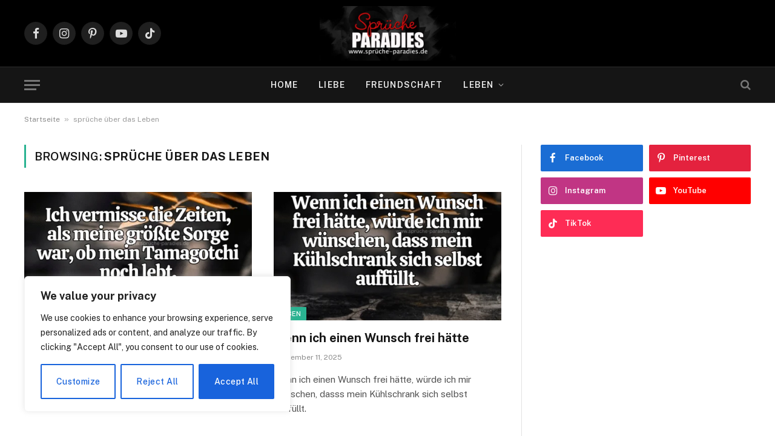

--- FILE ---
content_type: text/html; charset=UTF-8
request_url: https://xn--sprche-paradies-1vb.de/tag/sprueche-ueber-das-leben/
body_size: 28925
content:
<!DOCTYPE html>
<html lang="de" prefix="og: https://ogp.me/ns#" class="s-light site-s-light">

<head>

	<meta charset="UTF-8" />
	<meta name="viewport" content="width=device-width, initial-scale=1" />
	
<!-- Suchmaschinen-Optimierung durch Rank Math PRO - https://rankmath.com/ -->
<title>sprüche über das Leben Archive - Spr&uuml;che Paradies</title><link rel="preload" as="font" href="https://xn--sprche-paradies-1vb.de/wp-content/themes/smart-mag/css/icons/fonts/ts-icons.woff2?v3.2" type="font/woff2" crossorigin="anonymous" />
<meta name="robots" content="index, follow, max-snippet:-1, max-video-preview:-1, max-image-preview:large"/>
<link rel="canonical" href="https://xn--sprche-paradies-1vb.de/tag/sprueche-ueber-das-leben/" />
<link rel="next" href="https://xn--sprche-paradies-1vb.de/tag/sprueche-ueber-das-leben/page/2/" />
<meta property="og:locale" content="de_DE" />
<meta property="og:type" content="article" />
<meta property="og:title" content="sprüche über das Leben Archive - Spr&uuml;che Paradies" />
<meta property="og:url" content="https://xn--sprche-paradies-1vb.de/tag/sprueche-ueber-das-leben/" />
<meta property="og:site_name" content="Sprüche Paradies" />
<meta name="twitter:card" content="summary_large_image" />
<meta name="twitter:title" content="sprüche über das Leben Archive - Spr&uuml;che Paradies" />
<meta name="twitter:label1" content="Beiträge" />
<meta name="twitter:data1" content="103" />
<script type="application/ld+json" class="rank-math-schema">{"@context":"https://schema.org","@graph":[{"@type":"Person","@id":"https://xn--sprche-paradies-1vb.de/#person","name":"Spr\u00fcche Paradies"},{"@type":"WebSite","@id":"https://xn--sprche-paradies-1vb.de/#website","url":"https://xn--sprche-paradies-1vb.de","name":"Spr\u00fcche Paradies","publisher":{"@id":"https://xn--sprche-paradies-1vb.de/#person"},"inLanguage":"de"},{"@type":"BreadcrumbList","@id":"https://xn--sprche-paradies-1vb.de/tag/sprueche-ueber-das-leben/#breadcrumb","itemListElement":[{"@type":"ListItem","position":"1","item":{"@id":"https://xn--sprche-paradies-1vb.de","name":"Startseite"}},{"@type":"ListItem","position":"2","item":{"@id":"https://xn--sprche-paradies-1vb.de/tag/sprueche-ueber-das-leben/","name":"spr\u00fcche \u00fcber das Leben"}}]},{"@type":"CollectionPage","@id":"https://xn--sprche-paradies-1vb.de/tag/sprueche-ueber-das-leben/#webpage","url":"https://xn--sprche-paradies-1vb.de/tag/sprueche-ueber-das-leben/","name":"spr\u00fcche \u00fcber das Leben Archive - Spr&uuml;che Paradies","isPartOf":{"@id":"https://xn--sprche-paradies-1vb.de/#website"},"inLanguage":"de","breadcrumb":{"@id":"https://xn--sprche-paradies-1vb.de/tag/sprueche-ueber-das-leben/#breadcrumb"}}]}</script>
<!-- /Rank Math WordPress SEO Plugin -->

<link rel='dns-prefetch' href='//www.googletagmanager.com' />
<link rel='dns-prefetch' href='//fonts.googleapis.com' />
<link rel="alternate" type="application/rss+xml" title="Spr&uuml;che Paradies &raquo; Feed" href="https://xn--sprche-paradies-1vb.de/feed/" />
<link rel="alternate" type="application/rss+xml" title="Spr&uuml;che Paradies &raquo; Kommentar-Feed" href="https://xn--sprche-paradies-1vb.de/comments/feed/" />
<link rel="alternate" type="application/rss+xml" title="Spr&uuml;che Paradies &raquo; sprüche über das Leben Schlagwort-Feed" href="https://xn--sprche-paradies-1vb.de/tag/sprueche-ueber-das-leben/feed/" />
<!-- xn--sprche-paradies-1vb.de is managing ads with Advanced Ads 2.0.16 – https://wpadvancedads.com/ --><script id="sprch-ready">
			window.advanced_ads_ready=function(e,a){a=a||"complete";var d=function(e){return"interactive"===a?"loading"!==e:"complete"===e};d(document.readyState)?e():document.addEventListener("readystatechange",(function(a){d(a.target.readyState)&&e()}),{once:"interactive"===a})},window.advanced_ads_ready_queue=window.advanced_ads_ready_queue||[];		</script>
		<style id='wp-img-auto-sizes-contain-inline-css' type='text/css'>
img:is([sizes=auto i],[sizes^="auto," i]){contain-intrinsic-size:3000px 1500px}
/*# sourceURL=wp-img-auto-sizes-contain-inline-css */
</style>
<style id='wp-emoji-styles-inline-css' type='text/css'>

	img.wp-smiley, img.emoji {
		display: inline !important;
		border: none !important;
		box-shadow: none !important;
		height: 1em !important;
		width: 1em !important;
		margin: 0 0.07em !important;
		vertical-align: -0.1em !important;
		background: none !important;
		padding: 0 !important;
	}
/*# sourceURL=wp-emoji-styles-inline-css */
</style>
<link rel='stylesheet' id='wp-block-library-css' href='https://xn--sprche-paradies-1vb.de/wp-includes/css/dist/block-library/style.min.css?ver=6.9' type='text/css' media='all' />
<style id='classic-theme-styles-inline-css' type='text/css'>
/*! This file is auto-generated */
.wp-block-button__link{color:#fff;background-color:#32373c;border-radius:9999px;box-shadow:none;text-decoration:none;padding:calc(.667em + 2px) calc(1.333em + 2px);font-size:1.125em}.wp-block-file__button{background:#32373c;color:#fff;text-decoration:none}
/*# sourceURL=/wp-includes/css/classic-themes.min.css */
</style>
<style id='global-styles-inline-css' type='text/css'>
:root{--wp--preset--aspect-ratio--square: 1;--wp--preset--aspect-ratio--4-3: 4/3;--wp--preset--aspect-ratio--3-4: 3/4;--wp--preset--aspect-ratio--3-2: 3/2;--wp--preset--aspect-ratio--2-3: 2/3;--wp--preset--aspect-ratio--16-9: 16/9;--wp--preset--aspect-ratio--9-16: 9/16;--wp--preset--color--black: #000000;--wp--preset--color--cyan-bluish-gray: #abb8c3;--wp--preset--color--white: #ffffff;--wp--preset--color--pale-pink: #f78da7;--wp--preset--color--vivid-red: #cf2e2e;--wp--preset--color--luminous-vivid-orange: #ff6900;--wp--preset--color--luminous-vivid-amber: #fcb900;--wp--preset--color--light-green-cyan: #7bdcb5;--wp--preset--color--vivid-green-cyan: #00d084;--wp--preset--color--pale-cyan-blue: #8ed1fc;--wp--preset--color--vivid-cyan-blue: #0693e3;--wp--preset--color--vivid-purple: #9b51e0;--wp--preset--gradient--vivid-cyan-blue-to-vivid-purple: linear-gradient(135deg,rgb(6,147,227) 0%,rgb(155,81,224) 100%);--wp--preset--gradient--light-green-cyan-to-vivid-green-cyan: linear-gradient(135deg,rgb(122,220,180) 0%,rgb(0,208,130) 100%);--wp--preset--gradient--luminous-vivid-amber-to-luminous-vivid-orange: linear-gradient(135deg,rgb(252,185,0) 0%,rgb(255,105,0) 100%);--wp--preset--gradient--luminous-vivid-orange-to-vivid-red: linear-gradient(135deg,rgb(255,105,0) 0%,rgb(207,46,46) 100%);--wp--preset--gradient--very-light-gray-to-cyan-bluish-gray: linear-gradient(135deg,rgb(238,238,238) 0%,rgb(169,184,195) 100%);--wp--preset--gradient--cool-to-warm-spectrum: linear-gradient(135deg,rgb(74,234,220) 0%,rgb(151,120,209) 20%,rgb(207,42,186) 40%,rgb(238,44,130) 60%,rgb(251,105,98) 80%,rgb(254,248,76) 100%);--wp--preset--gradient--blush-light-purple: linear-gradient(135deg,rgb(255,206,236) 0%,rgb(152,150,240) 100%);--wp--preset--gradient--blush-bordeaux: linear-gradient(135deg,rgb(254,205,165) 0%,rgb(254,45,45) 50%,rgb(107,0,62) 100%);--wp--preset--gradient--luminous-dusk: linear-gradient(135deg,rgb(255,203,112) 0%,rgb(199,81,192) 50%,rgb(65,88,208) 100%);--wp--preset--gradient--pale-ocean: linear-gradient(135deg,rgb(255,245,203) 0%,rgb(182,227,212) 50%,rgb(51,167,181) 100%);--wp--preset--gradient--electric-grass: linear-gradient(135deg,rgb(202,248,128) 0%,rgb(113,206,126) 100%);--wp--preset--gradient--midnight: linear-gradient(135deg,rgb(2,3,129) 0%,rgb(40,116,252) 100%);--wp--preset--font-size--small: 13px;--wp--preset--font-size--medium: 20px;--wp--preset--font-size--large: 36px;--wp--preset--font-size--x-large: 42px;--wp--preset--spacing--20: 0.44rem;--wp--preset--spacing--30: 0.67rem;--wp--preset--spacing--40: 1rem;--wp--preset--spacing--50: 1.5rem;--wp--preset--spacing--60: 2.25rem;--wp--preset--spacing--70: 3.38rem;--wp--preset--spacing--80: 5.06rem;--wp--preset--shadow--natural: 6px 6px 9px rgba(0, 0, 0, 0.2);--wp--preset--shadow--deep: 12px 12px 50px rgba(0, 0, 0, 0.4);--wp--preset--shadow--sharp: 6px 6px 0px rgba(0, 0, 0, 0.2);--wp--preset--shadow--outlined: 6px 6px 0px -3px rgb(255, 255, 255), 6px 6px rgb(0, 0, 0);--wp--preset--shadow--crisp: 6px 6px 0px rgb(0, 0, 0);}:where(.is-layout-flex){gap: 0.5em;}:where(.is-layout-grid){gap: 0.5em;}body .is-layout-flex{display: flex;}.is-layout-flex{flex-wrap: wrap;align-items: center;}.is-layout-flex > :is(*, div){margin: 0;}body .is-layout-grid{display: grid;}.is-layout-grid > :is(*, div){margin: 0;}:where(.wp-block-columns.is-layout-flex){gap: 2em;}:where(.wp-block-columns.is-layout-grid){gap: 2em;}:where(.wp-block-post-template.is-layout-flex){gap: 1.25em;}:where(.wp-block-post-template.is-layout-grid){gap: 1.25em;}.has-black-color{color: var(--wp--preset--color--black) !important;}.has-cyan-bluish-gray-color{color: var(--wp--preset--color--cyan-bluish-gray) !important;}.has-white-color{color: var(--wp--preset--color--white) !important;}.has-pale-pink-color{color: var(--wp--preset--color--pale-pink) !important;}.has-vivid-red-color{color: var(--wp--preset--color--vivid-red) !important;}.has-luminous-vivid-orange-color{color: var(--wp--preset--color--luminous-vivid-orange) !important;}.has-luminous-vivid-amber-color{color: var(--wp--preset--color--luminous-vivid-amber) !important;}.has-light-green-cyan-color{color: var(--wp--preset--color--light-green-cyan) !important;}.has-vivid-green-cyan-color{color: var(--wp--preset--color--vivid-green-cyan) !important;}.has-pale-cyan-blue-color{color: var(--wp--preset--color--pale-cyan-blue) !important;}.has-vivid-cyan-blue-color{color: var(--wp--preset--color--vivid-cyan-blue) !important;}.has-vivid-purple-color{color: var(--wp--preset--color--vivid-purple) !important;}.has-black-background-color{background-color: var(--wp--preset--color--black) !important;}.has-cyan-bluish-gray-background-color{background-color: var(--wp--preset--color--cyan-bluish-gray) !important;}.has-white-background-color{background-color: var(--wp--preset--color--white) !important;}.has-pale-pink-background-color{background-color: var(--wp--preset--color--pale-pink) !important;}.has-vivid-red-background-color{background-color: var(--wp--preset--color--vivid-red) !important;}.has-luminous-vivid-orange-background-color{background-color: var(--wp--preset--color--luminous-vivid-orange) !important;}.has-luminous-vivid-amber-background-color{background-color: var(--wp--preset--color--luminous-vivid-amber) !important;}.has-light-green-cyan-background-color{background-color: var(--wp--preset--color--light-green-cyan) !important;}.has-vivid-green-cyan-background-color{background-color: var(--wp--preset--color--vivid-green-cyan) !important;}.has-pale-cyan-blue-background-color{background-color: var(--wp--preset--color--pale-cyan-blue) !important;}.has-vivid-cyan-blue-background-color{background-color: var(--wp--preset--color--vivid-cyan-blue) !important;}.has-vivid-purple-background-color{background-color: var(--wp--preset--color--vivid-purple) !important;}.has-black-border-color{border-color: var(--wp--preset--color--black) !important;}.has-cyan-bluish-gray-border-color{border-color: var(--wp--preset--color--cyan-bluish-gray) !important;}.has-white-border-color{border-color: var(--wp--preset--color--white) !important;}.has-pale-pink-border-color{border-color: var(--wp--preset--color--pale-pink) !important;}.has-vivid-red-border-color{border-color: var(--wp--preset--color--vivid-red) !important;}.has-luminous-vivid-orange-border-color{border-color: var(--wp--preset--color--luminous-vivid-orange) !important;}.has-luminous-vivid-amber-border-color{border-color: var(--wp--preset--color--luminous-vivid-amber) !important;}.has-light-green-cyan-border-color{border-color: var(--wp--preset--color--light-green-cyan) !important;}.has-vivid-green-cyan-border-color{border-color: var(--wp--preset--color--vivid-green-cyan) !important;}.has-pale-cyan-blue-border-color{border-color: var(--wp--preset--color--pale-cyan-blue) !important;}.has-vivid-cyan-blue-border-color{border-color: var(--wp--preset--color--vivid-cyan-blue) !important;}.has-vivid-purple-border-color{border-color: var(--wp--preset--color--vivid-purple) !important;}.has-vivid-cyan-blue-to-vivid-purple-gradient-background{background: var(--wp--preset--gradient--vivid-cyan-blue-to-vivid-purple) !important;}.has-light-green-cyan-to-vivid-green-cyan-gradient-background{background: var(--wp--preset--gradient--light-green-cyan-to-vivid-green-cyan) !important;}.has-luminous-vivid-amber-to-luminous-vivid-orange-gradient-background{background: var(--wp--preset--gradient--luminous-vivid-amber-to-luminous-vivid-orange) !important;}.has-luminous-vivid-orange-to-vivid-red-gradient-background{background: var(--wp--preset--gradient--luminous-vivid-orange-to-vivid-red) !important;}.has-very-light-gray-to-cyan-bluish-gray-gradient-background{background: var(--wp--preset--gradient--very-light-gray-to-cyan-bluish-gray) !important;}.has-cool-to-warm-spectrum-gradient-background{background: var(--wp--preset--gradient--cool-to-warm-spectrum) !important;}.has-blush-light-purple-gradient-background{background: var(--wp--preset--gradient--blush-light-purple) !important;}.has-blush-bordeaux-gradient-background{background: var(--wp--preset--gradient--blush-bordeaux) !important;}.has-luminous-dusk-gradient-background{background: var(--wp--preset--gradient--luminous-dusk) !important;}.has-pale-ocean-gradient-background{background: var(--wp--preset--gradient--pale-ocean) !important;}.has-electric-grass-gradient-background{background: var(--wp--preset--gradient--electric-grass) !important;}.has-midnight-gradient-background{background: var(--wp--preset--gradient--midnight) !important;}.has-small-font-size{font-size: var(--wp--preset--font-size--small) !important;}.has-medium-font-size{font-size: var(--wp--preset--font-size--medium) !important;}.has-large-font-size{font-size: var(--wp--preset--font-size--large) !important;}.has-x-large-font-size{font-size: var(--wp--preset--font-size--x-large) !important;}
:where(.wp-block-post-template.is-layout-flex){gap: 1.25em;}:where(.wp-block-post-template.is-layout-grid){gap: 1.25em;}
:where(.wp-block-term-template.is-layout-flex){gap: 1.25em;}:where(.wp-block-term-template.is-layout-grid){gap: 1.25em;}
:where(.wp-block-columns.is-layout-flex){gap: 2em;}:where(.wp-block-columns.is-layout-grid){gap: 2em;}
:root :where(.wp-block-pullquote){font-size: 1.5em;line-height: 1.6;}
/*# sourceURL=global-styles-inline-css */
</style>
<link rel='stylesheet' id='contact-form-7-css' href='https://xn--sprche-paradies-1vb.de/wp-content/plugins/contact-form-7/includes/css/styles.css?ver=6.1.4' type='text/css' media='all' />
<link rel='stylesheet' id='smartmag-core-css' href='https://xn--sprche-paradies-1vb.de/wp-content/themes/smart-mag/style.css?ver=10.3.2' type='text/css' media='all' />
<style id='smartmag-core-inline-css' type='text/css'>
.main-sidebar .widget-title { --space-below: 0px; }


/*# sourceURL=smartmag-core-inline-css */
</style>
<link rel='stylesheet' id='smartmag-fonts-css' href='https://fonts.googleapis.com/css?family=Public+Sans%3A400%2C400i%2C500%2C600%2C700&#038;display=swap' type='text/css' media='all' />
<link rel='stylesheet' id='smartmag-magnific-popup-css' href='https://xn--sprche-paradies-1vb.de/wp-content/themes/smart-mag/css/lightbox.css?ver=10.3.2' type='text/css' media='all' />
<link rel='stylesheet' id='smartmag-icons-css' href='https://xn--sprche-paradies-1vb.de/wp-content/themes/smart-mag/css/icons/icons.css?ver=10.3.2' type='text/css' media='all' />
<script type="text/javascript" id="cookie-law-info-js-extra">
/* <![CDATA[ */
var _ckyConfig = {"_ipData":[],"_assetsURL":"https://xn--sprche-paradies-1vb.de/wp-content/plugins/cookie-law-info/lite/frontend/images/","_publicURL":"https://xn--sprche-paradies-1vb.de","_expiry":"365","_categories":[{"name":"Necessary","slug":"necessary","isNecessary":true,"ccpaDoNotSell":true,"cookies":[],"active":true,"defaultConsent":{"gdpr":true,"ccpa":true}},{"name":"Functional","slug":"functional","isNecessary":false,"ccpaDoNotSell":true,"cookies":[],"active":true,"defaultConsent":{"gdpr":false,"ccpa":false}},{"name":"Analytics","slug":"analytics","isNecessary":false,"ccpaDoNotSell":true,"cookies":[],"active":true,"defaultConsent":{"gdpr":false,"ccpa":false}},{"name":"Performance","slug":"performance","isNecessary":false,"ccpaDoNotSell":true,"cookies":[],"active":true,"defaultConsent":{"gdpr":false,"ccpa":false}},{"name":"Advertisement","slug":"advertisement","isNecessary":false,"ccpaDoNotSell":true,"cookies":[],"active":true,"defaultConsent":{"gdpr":false,"ccpa":false}}],"_activeLaw":"gdpr","_rootDomain":"","_block":"1","_showBanner":"1","_bannerConfig":{"settings":{"type":"box","preferenceCenterType":"popup","position":"bottom-left","applicableLaw":"gdpr"},"behaviours":{"reloadBannerOnAccept":false,"loadAnalyticsByDefault":false,"animations":{"onLoad":"animate","onHide":"sticky"}},"config":{"revisitConsent":{"status":true,"tag":"revisit-consent","position":"bottom-left","meta":{"url":"#"},"styles":{"background-color":"#0056A7"},"elements":{"title":{"type":"text","tag":"revisit-consent-title","status":true,"styles":{"color":"#0056a7"}}}},"preferenceCenter":{"toggle":{"status":true,"tag":"detail-category-toggle","type":"toggle","states":{"active":{"styles":{"background-color":"#1863DC"}},"inactive":{"styles":{"background-color":"#D0D5D2"}}}}},"categoryPreview":{"status":false,"toggle":{"status":true,"tag":"detail-category-preview-toggle","type":"toggle","states":{"active":{"styles":{"background-color":"#1863DC"}},"inactive":{"styles":{"background-color":"#D0D5D2"}}}}},"videoPlaceholder":{"status":true,"styles":{"background-color":"#000000","border-color":"#000000","color":"#ffffff"}},"readMore":{"status":false,"tag":"readmore-button","type":"link","meta":{"noFollow":true,"newTab":true},"styles":{"color":"#1863DC","background-color":"transparent","border-color":"transparent"}},"showMore":{"status":true,"tag":"show-desc-button","type":"button","styles":{"color":"#1863DC"}},"showLess":{"status":true,"tag":"hide-desc-button","type":"button","styles":{"color":"#1863DC"}},"alwaysActive":{"status":true,"tag":"always-active","styles":{"color":"#008000"}},"manualLinks":{"status":true,"tag":"manual-links","type":"link","styles":{"color":"#1863DC"}},"auditTable":{"status":true},"optOption":{"status":true,"toggle":{"status":true,"tag":"optout-option-toggle","type":"toggle","states":{"active":{"styles":{"background-color":"#1863dc"}},"inactive":{"styles":{"background-color":"#FFFFFF"}}}}}}},"_version":"3.3.9.1","_logConsent":"1","_tags":[{"tag":"accept-button","styles":{"color":"#FFFFFF","background-color":"#1863DC","border-color":"#1863DC"}},{"tag":"reject-button","styles":{"color":"#1863DC","background-color":"transparent","border-color":"#1863DC"}},{"tag":"settings-button","styles":{"color":"#1863DC","background-color":"transparent","border-color":"#1863DC"}},{"tag":"readmore-button","styles":{"color":"#1863DC","background-color":"transparent","border-color":"transparent"}},{"tag":"donotsell-button","styles":{"color":"#1863DC","background-color":"transparent","border-color":"transparent"}},{"tag":"show-desc-button","styles":{"color":"#1863DC"}},{"tag":"hide-desc-button","styles":{"color":"#1863DC"}},{"tag":"cky-always-active","styles":[]},{"tag":"cky-link","styles":[]},{"tag":"accept-button","styles":{"color":"#FFFFFF","background-color":"#1863DC","border-color":"#1863DC"}},{"tag":"revisit-consent","styles":{"background-color":"#0056A7"}}],"_shortCodes":[{"key":"cky_readmore","content":"\u003Ca href=\"#\" class=\"cky-policy\" aria-label=\"Cookie Policy\" target=\"_blank\" rel=\"noopener\" data-cky-tag=\"readmore-button\"\u003ECookie Policy\u003C/a\u003E","tag":"readmore-button","status":false,"attributes":{"rel":"nofollow","target":"_blank"}},{"key":"cky_show_desc","content":"\u003Cbutton class=\"cky-show-desc-btn\" data-cky-tag=\"show-desc-button\" aria-label=\"Show more\"\u003EShow more\u003C/button\u003E","tag":"show-desc-button","status":true,"attributes":[]},{"key":"cky_hide_desc","content":"\u003Cbutton class=\"cky-show-desc-btn\" data-cky-tag=\"hide-desc-button\" aria-label=\"Show less\"\u003EShow less\u003C/button\u003E","tag":"hide-desc-button","status":true,"attributes":[]},{"key":"cky_optout_show_desc","content":"[cky_optout_show_desc]","tag":"optout-show-desc-button","status":true,"attributes":[]},{"key":"cky_optout_hide_desc","content":"[cky_optout_hide_desc]","tag":"optout-hide-desc-button","status":true,"attributes":[]},{"key":"cky_category_toggle_label","content":"[cky_{{status}}_category_label] [cky_preference_{{category_slug}}_title]","tag":"","status":true,"attributes":[]},{"key":"cky_enable_category_label","content":"Enable","tag":"","status":true,"attributes":[]},{"key":"cky_disable_category_label","content":"Disable","tag":"","status":true,"attributes":[]},{"key":"cky_video_placeholder","content":"\u003Cdiv class=\"video-placeholder-normal\" data-cky-tag=\"video-placeholder\" id=\"[UNIQUEID]\"\u003E\u003Cp class=\"video-placeholder-text-normal\" data-cky-tag=\"placeholder-title\"\u003EPlease accept cookies to access this content\u003C/p\u003E\u003C/div\u003E","tag":"","status":true,"attributes":[]},{"key":"cky_enable_optout_label","content":"Enable","tag":"","status":true,"attributes":[]},{"key":"cky_disable_optout_label","content":"Disable","tag":"","status":true,"attributes":[]},{"key":"cky_optout_toggle_label","content":"[cky_{{status}}_optout_label] [cky_optout_option_title]","tag":"","status":true,"attributes":[]},{"key":"cky_optout_option_title","content":"Do Not Sell or Share My Personal Information","tag":"","status":true,"attributes":[]},{"key":"cky_optout_close_label","content":"Close","tag":"","status":true,"attributes":[]},{"key":"cky_preference_close_label","content":"Close","tag":"","status":true,"attributes":[]}],"_rtl":"","_language":"en","_providersToBlock":[]};
var _ckyStyles = {"css":".cky-overlay{background: #000000; opacity: 0.4; position: fixed; top: 0; left: 0; width: 100%; height: 100%; z-index: 99999999;}.cky-hide{display: none;}.cky-btn-revisit-wrapper{display: flex; align-items: center; justify-content: center; background: #0056a7; width: 45px; height: 45px; border-radius: 50%; position: fixed; z-index: 999999; cursor: pointer;}.cky-revisit-bottom-left{bottom: 15px; left: 15px;}.cky-revisit-bottom-right{bottom: 15px; right: 15px;}.cky-btn-revisit-wrapper .cky-btn-revisit{display: flex; align-items: center; justify-content: center; background: none; border: none; cursor: pointer; position: relative; margin: 0; padding: 0;}.cky-btn-revisit-wrapper .cky-btn-revisit img{max-width: fit-content; margin: 0; height: 30px; width: 30px;}.cky-revisit-bottom-left:hover::before{content: attr(data-tooltip); position: absolute; background: #4e4b66; color: #ffffff; left: calc(100% + 7px); font-size: 12px; line-height: 16px; width: max-content; padding: 4px 8px; border-radius: 4px;}.cky-revisit-bottom-left:hover::after{position: absolute; content: \"\"; border: 5px solid transparent; left: calc(100% + 2px); border-left-width: 0; border-right-color: #4e4b66;}.cky-revisit-bottom-right:hover::before{content: attr(data-tooltip); position: absolute; background: #4e4b66; color: #ffffff; right: calc(100% + 7px); font-size: 12px; line-height: 16px; width: max-content; padding: 4px 8px; border-radius: 4px;}.cky-revisit-bottom-right:hover::after{position: absolute; content: \"\"; border: 5px solid transparent; right: calc(100% + 2px); border-right-width: 0; border-left-color: #4e4b66;}.cky-revisit-hide{display: none;}.cky-consent-container{position: fixed; width: 440px; box-sizing: border-box; z-index: 9999999; border-radius: 6px;}.cky-consent-container .cky-consent-bar{background: #ffffff; border: 1px solid; padding: 20px 26px; box-shadow: 0 -1px 10px 0 #acabab4d; border-radius: 6px;}.cky-box-bottom-left{bottom: 40px; left: 40px;}.cky-box-bottom-right{bottom: 40px; right: 40px;}.cky-box-top-left{top: 40px; left: 40px;}.cky-box-top-right{top: 40px; right: 40px;}.cky-custom-brand-logo-wrapper .cky-custom-brand-logo{width: 100px; height: auto; margin: 0 0 12px 0;}.cky-notice .cky-title{color: #212121; font-weight: 700; font-size: 18px; line-height: 24px; margin: 0 0 12px 0;}.cky-notice-des *,.cky-preference-content-wrapper *,.cky-accordion-header-des *,.cky-gpc-wrapper .cky-gpc-desc *{font-size: 14px;}.cky-notice-des{color: #212121; font-size: 14px; line-height: 24px; font-weight: 400;}.cky-notice-des img{height: 25px; width: 25px;}.cky-consent-bar .cky-notice-des p,.cky-gpc-wrapper .cky-gpc-desc p,.cky-preference-body-wrapper .cky-preference-content-wrapper p,.cky-accordion-header-wrapper .cky-accordion-header-des p,.cky-cookie-des-table li div:last-child p{color: inherit; margin-top: 0; overflow-wrap: break-word;}.cky-notice-des P:last-child,.cky-preference-content-wrapper p:last-child,.cky-cookie-des-table li div:last-child p:last-child,.cky-gpc-wrapper .cky-gpc-desc p:last-child{margin-bottom: 0;}.cky-notice-des a.cky-policy,.cky-notice-des button.cky-policy{font-size: 14px; color: #1863dc; white-space: nowrap; cursor: pointer; background: transparent; border: 1px solid; text-decoration: underline;}.cky-notice-des button.cky-policy{padding: 0;}.cky-notice-des a.cky-policy:focus-visible,.cky-notice-des button.cky-policy:focus-visible,.cky-preference-content-wrapper .cky-show-desc-btn:focus-visible,.cky-accordion-header .cky-accordion-btn:focus-visible,.cky-preference-header .cky-btn-close:focus-visible,.cky-switch input[type=\"checkbox\"]:focus-visible,.cky-footer-wrapper a:focus-visible,.cky-btn:focus-visible{outline: 2px solid #1863dc; outline-offset: 2px;}.cky-btn:focus:not(:focus-visible),.cky-accordion-header .cky-accordion-btn:focus:not(:focus-visible),.cky-preference-content-wrapper .cky-show-desc-btn:focus:not(:focus-visible),.cky-btn-revisit-wrapper .cky-btn-revisit:focus:not(:focus-visible),.cky-preference-header .cky-btn-close:focus:not(:focus-visible),.cky-consent-bar .cky-banner-btn-close:focus:not(:focus-visible){outline: 0;}button.cky-show-desc-btn:not(:hover):not(:active){color: #1863dc; background: transparent;}button.cky-accordion-btn:not(:hover):not(:active),button.cky-banner-btn-close:not(:hover):not(:active),button.cky-btn-revisit:not(:hover):not(:active),button.cky-btn-close:not(:hover):not(:active){background: transparent;}.cky-consent-bar button:hover,.cky-modal.cky-modal-open button:hover,.cky-consent-bar button:focus,.cky-modal.cky-modal-open button:focus{text-decoration: none;}.cky-notice-btn-wrapper{display: flex; justify-content: flex-start; align-items: center; flex-wrap: wrap; margin-top: 16px;}.cky-notice-btn-wrapper .cky-btn{text-shadow: none; box-shadow: none;}.cky-btn{flex: auto; max-width: 100%; font-size: 14px; font-family: inherit; line-height: 24px; padding: 8px; font-weight: 500; margin: 0 8px 0 0; border-radius: 2px; cursor: pointer; text-align: center; text-transform: none; min-height: 0;}.cky-btn:hover{opacity: 0.8;}.cky-btn-customize{color: #1863dc; background: transparent; border: 2px solid #1863dc;}.cky-btn-reject{color: #1863dc; background: transparent; border: 2px solid #1863dc;}.cky-btn-accept{background: #1863dc; color: #ffffff; border: 2px solid #1863dc;}.cky-btn:last-child{margin-right: 0;}@media (max-width: 576px){.cky-box-bottom-left{bottom: 0; left: 0;}.cky-box-bottom-right{bottom: 0; right: 0;}.cky-box-top-left{top: 0; left: 0;}.cky-box-top-right{top: 0; right: 0;}}@media (max-width: 440px){.cky-box-bottom-left, .cky-box-bottom-right, .cky-box-top-left, .cky-box-top-right{width: 100%; max-width: 100%;}.cky-consent-container .cky-consent-bar{padding: 20px 0;}.cky-custom-brand-logo-wrapper, .cky-notice .cky-title, .cky-notice-des, .cky-notice-btn-wrapper{padding: 0 24px;}.cky-notice-des{max-height: 40vh; overflow-y: scroll;}.cky-notice-btn-wrapper{flex-direction: column; margin-top: 0;}.cky-btn{width: 100%; margin: 10px 0 0 0;}.cky-notice-btn-wrapper .cky-btn-customize{order: 2;}.cky-notice-btn-wrapper .cky-btn-reject{order: 3;}.cky-notice-btn-wrapper .cky-btn-accept{order: 1; margin-top: 16px;}}@media (max-width: 352px){.cky-notice .cky-title{font-size: 16px;}.cky-notice-des *{font-size: 12px;}.cky-notice-des, .cky-btn{font-size: 12px;}}.cky-modal.cky-modal-open{display: flex; visibility: visible; -webkit-transform: translate(-50%, -50%); -moz-transform: translate(-50%, -50%); -ms-transform: translate(-50%, -50%); -o-transform: translate(-50%, -50%); transform: translate(-50%, -50%); top: 50%; left: 50%; transition: all 1s ease;}.cky-modal{box-shadow: 0 32px 68px rgba(0, 0, 0, 0.3); margin: 0 auto; position: fixed; max-width: 100%; background: #ffffff; top: 50%; box-sizing: border-box; border-radius: 6px; z-index: 999999999; color: #212121; -webkit-transform: translate(-50%, 100%); -moz-transform: translate(-50%, 100%); -ms-transform: translate(-50%, 100%); -o-transform: translate(-50%, 100%); transform: translate(-50%, 100%); visibility: hidden; transition: all 0s ease;}.cky-preference-center{max-height: 79vh; overflow: hidden; width: 845px; overflow: hidden; flex: 1 1 0; display: flex; flex-direction: column; border-radius: 6px;}.cky-preference-header{display: flex; align-items: center; justify-content: space-between; padding: 22px 24px; border-bottom: 1px solid;}.cky-preference-header .cky-preference-title{font-size: 18px; font-weight: 700; line-height: 24px;}.cky-preference-header .cky-btn-close{margin: 0; cursor: pointer; vertical-align: middle; padding: 0; background: none; border: none; width: auto; height: auto; min-height: 0; line-height: 0; text-shadow: none; box-shadow: none;}.cky-preference-header .cky-btn-close img{margin: 0; height: 10px; width: 10px;}.cky-preference-body-wrapper{padding: 0 24px; flex: 1; overflow: auto; box-sizing: border-box;}.cky-preference-content-wrapper,.cky-gpc-wrapper .cky-gpc-desc{font-size: 14px; line-height: 24px; font-weight: 400; padding: 12px 0;}.cky-preference-content-wrapper{border-bottom: 1px solid;}.cky-preference-content-wrapper img{height: 25px; width: 25px;}.cky-preference-content-wrapper .cky-show-desc-btn{font-size: 14px; font-family: inherit; color: #1863dc; text-decoration: none; line-height: 24px; padding: 0; margin: 0; white-space: nowrap; cursor: pointer; background: transparent; border-color: transparent; text-transform: none; min-height: 0; text-shadow: none; box-shadow: none;}.cky-accordion-wrapper{margin-bottom: 10px;}.cky-accordion{border-bottom: 1px solid;}.cky-accordion:last-child{border-bottom: none;}.cky-accordion .cky-accordion-item{display: flex; margin-top: 10px;}.cky-accordion .cky-accordion-body{display: none;}.cky-accordion.cky-accordion-active .cky-accordion-body{display: block; padding: 0 22px; margin-bottom: 16px;}.cky-accordion-header-wrapper{cursor: pointer; width: 100%;}.cky-accordion-item .cky-accordion-header{display: flex; justify-content: space-between; align-items: center;}.cky-accordion-header .cky-accordion-btn{font-size: 16px; font-family: inherit; color: #212121; line-height: 24px; background: none; border: none; font-weight: 700; padding: 0; margin: 0; cursor: pointer; text-transform: none; min-height: 0; text-shadow: none; box-shadow: none;}.cky-accordion-header .cky-always-active{color: #008000; font-weight: 600; line-height: 24px; font-size: 14px;}.cky-accordion-header-des{font-size: 14px; line-height: 24px; margin: 10px 0 16px 0;}.cky-accordion-chevron{margin-right: 22px; position: relative; cursor: pointer;}.cky-accordion-chevron-hide{display: none;}.cky-accordion .cky-accordion-chevron i::before{content: \"\"; position: absolute; border-right: 1.4px solid; border-bottom: 1.4px solid; border-color: inherit; height: 6px; width: 6px; -webkit-transform: rotate(-45deg); -moz-transform: rotate(-45deg); -ms-transform: rotate(-45deg); -o-transform: rotate(-45deg); transform: rotate(-45deg); transition: all 0.2s ease-in-out; top: 8px;}.cky-accordion.cky-accordion-active .cky-accordion-chevron i::before{-webkit-transform: rotate(45deg); -moz-transform: rotate(45deg); -ms-transform: rotate(45deg); -o-transform: rotate(45deg); transform: rotate(45deg);}.cky-audit-table{background: #f4f4f4; border-radius: 6px;}.cky-audit-table .cky-empty-cookies-text{color: inherit; font-size: 12px; line-height: 24px; margin: 0; padding: 10px;}.cky-audit-table .cky-cookie-des-table{font-size: 12px; line-height: 24px; font-weight: normal; padding: 15px 10px; border-bottom: 1px solid; border-bottom-color: inherit; margin: 0;}.cky-audit-table .cky-cookie-des-table:last-child{border-bottom: none;}.cky-audit-table .cky-cookie-des-table li{list-style-type: none; display: flex; padding: 3px 0;}.cky-audit-table .cky-cookie-des-table li:first-child{padding-top: 0;}.cky-cookie-des-table li div:first-child{width: 100px; font-weight: 600; word-break: break-word; word-wrap: break-word;}.cky-cookie-des-table li div:last-child{flex: 1; word-break: break-word; word-wrap: break-word; margin-left: 8px;}.cky-footer-shadow{display: block; width: 100%; height: 40px; background: linear-gradient(180deg, rgba(255, 255, 255, 0) 0%, #ffffff 100%); position: absolute; bottom: calc(100% - 1px);}.cky-footer-wrapper{position: relative;}.cky-prefrence-btn-wrapper{display: flex; flex-wrap: wrap; align-items: center; justify-content: center; padding: 22px 24px; border-top: 1px solid;}.cky-prefrence-btn-wrapper .cky-btn{flex: auto; max-width: 100%; text-shadow: none; box-shadow: none;}.cky-btn-preferences{color: #1863dc; background: transparent; border: 2px solid #1863dc;}.cky-preference-header,.cky-preference-body-wrapper,.cky-preference-content-wrapper,.cky-accordion-wrapper,.cky-accordion,.cky-accordion-wrapper,.cky-footer-wrapper,.cky-prefrence-btn-wrapper{border-color: inherit;}@media (max-width: 845px){.cky-modal{max-width: calc(100% - 16px);}}@media (max-width: 576px){.cky-modal{max-width: 100%;}.cky-preference-center{max-height: 100vh;}.cky-prefrence-btn-wrapper{flex-direction: column;}.cky-accordion.cky-accordion-active .cky-accordion-body{padding-right: 0;}.cky-prefrence-btn-wrapper .cky-btn{width: 100%; margin: 10px 0 0 0;}.cky-prefrence-btn-wrapper .cky-btn-reject{order: 3;}.cky-prefrence-btn-wrapper .cky-btn-accept{order: 1; margin-top: 0;}.cky-prefrence-btn-wrapper .cky-btn-preferences{order: 2;}}@media (max-width: 425px){.cky-accordion-chevron{margin-right: 15px;}.cky-notice-btn-wrapper{margin-top: 0;}.cky-accordion.cky-accordion-active .cky-accordion-body{padding: 0 15px;}}@media (max-width: 352px){.cky-preference-header .cky-preference-title{font-size: 16px;}.cky-preference-header{padding: 16px 24px;}.cky-preference-content-wrapper *, .cky-accordion-header-des *{font-size: 12px;}.cky-preference-content-wrapper, .cky-preference-content-wrapper .cky-show-more, .cky-accordion-header .cky-always-active, .cky-accordion-header-des, .cky-preference-content-wrapper .cky-show-desc-btn, .cky-notice-des a.cky-policy{font-size: 12px;}.cky-accordion-header .cky-accordion-btn{font-size: 14px;}}.cky-switch{display: flex;}.cky-switch input[type=\"checkbox\"]{position: relative; width: 44px; height: 24px; margin: 0; background: #d0d5d2; -webkit-appearance: none; border-radius: 50px; cursor: pointer; outline: 0; border: none; top: 0;}.cky-switch input[type=\"checkbox\"]:checked{background: #1863dc;}.cky-switch input[type=\"checkbox\"]:before{position: absolute; content: \"\"; height: 20px; width: 20px; left: 2px; bottom: 2px; border-radius: 50%; background-color: white; -webkit-transition: 0.4s; transition: 0.4s; margin: 0;}.cky-switch input[type=\"checkbox\"]:after{display: none;}.cky-switch input[type=\"checkbox\"]:checked:before{-webkit-transform: translateX(20px); -ms-transform: translateX(20px); transform: translateX(20px);}@media (max-width: 425px){.cky-switch input[type=\"checkbox\"]{width: 38px; height: 21px;}.cky-switch input[type=\"checkbox\"]:before{height: 17px; width: 17px;}.cky-switch input[type=\"checkbox\"]:checked:before{-webkit-transform: translateX(17px); -ms-transform: translateX(17px); transform: translateX(17px);}}.cky-consent-bar .cky-banner-btn-close{position: absolute; right: 9px; top: 5px; background: none; border: none; cursor: pointer; padding: 0; margin: 0; min-height: 0; line-height: 0; height: auto; width: auto; text-shadow: none; box-shadow: none;}.cky-consent-bar .cky-banner-btn-close img{height: 9px; width: 9px; margin: 0;}.cky-notice-group{font-size: 14px; line-height: 24px; font-weight: 400; color: #212121;}.cky-notice-btn-wrapper .cky-btn-do-not-sell{font-size: 14px; line-height: 24px; padding: 6px 0; margin: 0; font-weight: 500; background: none; border-radius: 2px; border: none; cursor: pointer; text-align: left; color: #1863dc; background: transparent; border-color: transparent; box-shadow: none; text-shadow: none;}.cky-consent-bar .cky-banner-btn-close:focus-visible,.cky-notice-btn-wrapper .cky-btn-do-not-sell:focus-visible,.cky-opt-out-btn-wrapper .cky-btn:focus-visible,.cky-opt-out-checkbox-wrapper input[type=\"checkbox\"].cky-opt-out-checkbox:focus-visible{outline: 2px solid #1863dc; outline-offset: 2px;}@media (max-width: 440px){.cky-consent-container{width: 100%;}}@media (max-width: 352px){.cky-notice-des a.cky-policy, .cky-notice-btn-wrapper .cky-btn-do-not-sell{font-size: 12px;}}.cky-opt-out-wrapper{padding: 12px 0;}.cky-opt-out-wrapper .cky-opt-out-checkbox-wrapper{display: flex; align-items: center;}.cky-opt-out-checkbox-wrapper .cky-opt-out-checkbox-label{font-size: 16px; font-weight: 700; line-height: 24px; margin: 0 0 0 12px; cursor: pointer;}.cky-opt-out-checkbox-wrapper input[type=\"checkbox\"].cky-opt-out-checkbox{background-color: #ffffff; border: 1px solid black; width: 20px; height: 18.5px; margin: 0; -webkit-appearance: none; position: relative; display: flex; align-items: center; justify-content: center; border-radius: 2px; cursor: pointer;}.cky-opt-out-checkbox-wrapper input[type=\"checkbox\"].cky-opt-out-checkbox:checked{background-color: #1863dc; border: none;}.cky-opt-out-checkbox-wrapper input[type=\"checkbox\"].cky-opt-out-checkbox:checked::after{left: 6px; bottom: 4px; width: 7px; height: 13px; border: solid #ffffff; border-width: 0 3px 3px 0; border-radius: 2px; -webkit-transform: rotate(45deg); -ms-transform: rotate(45deg); transform: rotate(45deg); content: \"\"; position: absolute; box-sizing: border-box;}.cky-opt-out-checkbox-wrapper.cky-disabled .cky-opt-out-checkbox-label,.cky-opt-out-checkbox-wrapper.cky-disabled input[type=\"checkbox\"].cky-opt-out-checkbox{cursor: no-drop;}.cky-gpc-wrapper{margin: 0 0 0 32px;}.cky-footer-wrapper .cky-opt-out-btn-wrapper{display: flex; flex-wrap: wrap; align-items: center; justify-content: center; padding: 22px 24px;}.cky-opt-out-btn-wrapper .cky-btn{flex: auto; max-width: 100%; text-shadow: none; box-shadow: none;}.cky-opt-out-btn-wrapper .cky-btn-cancel{border: 1px solid #dedfe0; background: transparent; color: #858585;}.cky-opt-out-btn-wrapper .cky-btn-confirm{background: #1863dc; color: #ffffff; border: 1px solid #1863dc;}@media (max-width: 352px){.cky-opt-out-checkbox-wrapper .cky-opt-out-checkbox-label{font-size: 14px;}.cky-gpc-wrapper .cky-gpc-desc, .cky-gpc-wrapper .cky-gpc-desc *{font-size: 12px;}.cky-opt-out-checkbox-wrapper input[type=\"checkbox\"].cky-opt-out-checkbox{width: 16px; height: 16px;}.cky-opt-out-checkbox-wrapper input[type=\"checkbox\"].cky-opt-out-checkbox:checked::after{left: 5px; bottom: 4px; width: 3px; height: 9px;}.cky-gpc-wrapper{margin: 0 0 0 28px;}}.video-placeholder-youtube{background-size: 100% 100%; background-position: center; background-repeat: no-repeat; background-color: #b2b0b059; position: relative; display: flex; align-items: center; justify-content: center; max-width: 100%;}.video-placeholder-text-youtube{text-align: center; align-items: center; padding: 10px 16px; background-color: #000000cc; color: #ffffff; border: 1px solid; border-radius: 2px; cursor: pointer;}.video-placeholder-normal{background-image: url(\"/wp-content/plugins/cookie-law-info/lite/frontend/images/placeholder.svg\"); background-size: 80px; background-position: center; background-repeat: no-repeat; background-color: #b2b0b059; position: relative; display: flex; align-items: flex-end; justify-content: center; max-width: 100%;}.video-placeholder-text-normal{align-items: center; padding: 10px 16px; text-align: center; border: 1px solid; border-radius: 2px; cursor: pointer;}.cky-rtl{direction: rtl; text-align: right;}.cky-rtl .cky-banner-btn-close{left: 9px; right: auto;}.cky-rtl .cky-notice-btn-wrapper .cky-btn:last-child{margin-right: 8px;}.cky-rtl .cky-notice-btn-wrapper .cky-btn:first-child{margin-right: 0;}.cky-rtl .cky-notice-btn-wrapper{margin-left: 0; margin-right: 15px;}.cky-rtl .cky-prefrence-btn-wrapper .cky-btn{margin-right: 8px;}.cky-rtl .cky-prefrence-btn-wrapper .cky-btn:first-child{margin-right: 0;}.cky-rtl .cky-accordion .cky-accordion-chevron i::before{border: none; border-left: 1.4px solid; border-top: 1.4px solid; left: 12px;}.cky-rtl .cky-accordion.cky-accordion-active .cky-accordion-chevron i::before{-webkit-transform: rotate(-135deg); -moz-transform: rotate(-135deg); -ms-transform: rotate(-135deg); -o-transform: rotate(-135deg); transform: rotate(-135deg);}@media (max-width: 768px){.cky-rtl .cky-notice-btn-wrapper{margin-right: 0;}}@media (max-width: 576px){.cky-rtl .cky-notice-btn-wrapper .cky-btn:last-child{margin-right: 0;}.cky-rtl .cky-prefrence-btn-wrapper .cky-btn{margin-right: 0;}.cky-rtl .cky-accordion.cky-accordion-active .cky-accordion-body{padding: 0 22px 0 0;}}@media (max-width: 425px){.cky-rtl .cky-accordion.cky-accordion-active .cky-accordion-body{padding: 0 15px 0 0;}}.cky-rtl .cky-opt-out-btn-wrapper .cky-btn{margin-right: 12px;}.cky-rtl .cky-opt-out-btn-wrapper .cky-btn:first-child{margin-right: 0;}.cky-rtl .cky-opt-out-checkbox-wrapper .cky-opt-out-checkbox-label{margin: 0 12px 0 0;}"};
//# sourceURL=cookie-law-info-js-extra
/* ]]> */
</script>
<script type="text/javascript" src="https://xn--sprche-paradies-1vb.de/wp-content/plugins/cookie-law-info/lite/frontend/js/script.min.js?ver=3.3.9.1" id="cookie-law-info-js"></script>
<script type="text/javascript" id="smartmag-lazy-inline-js-after">
/* <![CDATA[ */
/**
 * @copyright ThemeSphere
 * @preserve
 */
var BunyadLazy={};BunyadLazy.load=function(){function a(e,n){var t={};e.dataset.bgset&&e.dataset.sizes?(t.sizes=e.dataset.sizes,t.srcset=e.dataset.bgset):t.src=e.dataset.bgsrc,function(t){var a=t.dataset.ratio;if(0<a){const e=t.parentElement;if(e.classList.contains("media-ratio")){const n=e.style;n.getPropertyValue("--a-ratio")||(n.paddingBottom=100/a+"%")}}}(e);var a,o=document.createElement("img");for(a in o.onload=function(){var t="url('"+(o.currentSrc||o.src)+"')",a=e.style;a.backgroundImage!==t&&requestAnimationFrame(()=>{a.backgroundImage=t,n&&n()}),o.onload=null,o.onerror=null,o=null},o.onerror=o.onload,t)o.setAttribute(a,t[a]);o&&o.complete&&0<o.naturalWidth&&o.onload&&o.onload()}function e(t){t.dataset.loaded||a(t,()=>{document.dispatchEvent(new Event("lazyloaded")),t.dataset.loaded=1})}function n(t){"complete"===document.readyState?t():window.addEventListener("load",t)}return{initEarly:function(){var t,a=()=>{document.querySelectorAll(".img.bg-cover:not(.lazyload)").forEach(e)};"complete"!==document.readyState?(t=setInterval(a,150),n(()=>{a(),clearInterval(t)})):a()},callOnLoad:n,initBgImages:function(t){t&&n(()=>{document.querySelectorAll(".img.bg-cover").forEach(e)})},bgLoad:a}}(),BunyadLazy.load.initEarly();
//# sourceURL=smartmag-lazy-inline-js-after
/* ]]> */
</script>
<script type="text/javascript" src="https://xn--sprche-paradies-1vb.de/wp-content/plugins/sphere-post-views/assets/js/post-views.js?ver=1.0.1" id="sphere-post-views-js"></script>
<script type="text/javascript" id="sphere-post-views-js-after">
/* <![CDATA[ */
var Sphere_PostViews = {"ajaxUrl":"https:\/\/xn--sprche-paradies-1vb.de\/wp-admin\/admin-ajax.php?sphere_post_views=1","sampling":0,"samplingRate":10,"repeatCountDelay":0,"postID":false,"token":"84e9ee04b7"}
//# sourceURL=sphere-post-views-js-after
/* ]]> */
</script>

<!-- Google Tag (gtac.js) durch Site-Kit hinzugefügt -->
<!-- Von Site Kit hinzugefügtes Google-Analytics-Snippet -->
<script type="text/javascript" src="https://www.googletagmanager.com/gtag/js?id=GT-PB6FDJB" id="google_gtagjs-js" async></script>
<script type="text/javascript" id="google_gtagjs-js-after">
/* <![CDATA[ */
window.dataLayer = window.dataLayer || [];function gtag(){dataLayer.push(arguments);}
gtag("set","linker",{"domains":["xn--sprche-paradies-1vb.de"]});
gtag("js", new Date());
gtag("set", "developer_id.dZTNiMT", true);
gtag("config", "GT-PB6FDJB");
//# sourceURL=google_gtagjs-js-after
/* ]]> */
</script>
<script type="text/javascript" src="https://xn--sprche-paradies-1vb.de/wp-includes/js/jquery/jquery.min.js?ver=3.7.1" id="jquery-core-js"></script>
<script type="text/javascript" src="https://xn--sprche-paradies-1vb.de/wp-includes/js/jquery/jquery-migrate.min.js?ver=3.4.1" id="jquery-migrate-js"></script>
<link rel="https://api.w.org/" href="https://xn--sprche-paradies-1vb.de/wp-json/" /><link rel="alternate" title="JSON" type="application/json" href="https://xn--sprche-paradies-1vb.de/wp-json/wp/v2/tags/119" /><link rel="EditURI" type="application/rsd+xml" title="RSD" href="https://xn--sprche-paradies-1vb.de/xmlrpc.php?rsd" />
<meta name="generator" content="WordPress 6.9" />
<style id="cky-style-inline">[data-cky-tag]{visibility:hidden;}</style><meta name="generator" content="Site Kit by Google 1.170.0" />
		<script>
		var BunyadSchemeKey = 'bunyad-scheme';
		(() => {
			const d = document.documentElement;
			const c = d.classList;
			var scheme = localStorage.getItem(BunyadSchemeKey);
			
			if (scheme) {
				d.dataset.origClass = c;
				scheme === 'dark' ? c.remove('s-light', 'site-s-light') : c.remove('s-dark', 'site-s-dark');
				c.add('site-s-' + scheme, 's-' + scheme);
			}
		})();
		</script>
		
<!-- Durch Site Kit hinzugefügte Google AdSense Metatags -->
<meta name="google-adsense-platform-account" content="ca-host-pub-2644536267352236">
<meta name="google-adsense-platform-domain" content="sitekit.withgoogle.com">
<!-- Beende durch Site Kit hinzugefügte Google AdSense Metatags -->
<meta name="generator" content="Elementor 3.34.2; features: additional_custom_breakpoints; settings: css_print_method-external, google_font-enabled, font_display-swap">
<style type="text/css">.recentcomments a{display:inline !important;padding:0 !important;margin:0 !important;}</style>			<style>
				.e-con.e-parent:nth-of-type(n+4):not(.e-lazyloaded):not(.e-no-lazyload),
				.e-con.e-parent:nth-of-type(n+4):not(.e-lazyloaded):not(.e-no-lazyload) * {
					background-image: none !important;
				}
				@media screen and (max-height: 1024px) {
					.e-con.e-parent:nth-of-type(n+3):not(.e-lazyloaded):not(.e-no-lazyload),
					.e-con.e-parent:nth-of-type(n+3):not(.e-lazyloaded):not(.e-no-lazyload) * {
						background-image: none !important;
					}
				}
				@media screen and (max-height: 640px) {
					.e-con.e-parent:nth-of-type(n+2):not(.e-lazyloaded):not(.e-no-lazyload),
					.e-con.e-parent:nth-of-type(n+2):not(.e-lazyloaded):not(.e-no-lazyload) * {
						background-image: none !important;
					}
				}
			</style>
			<script async src="https://pagead2.googlesyndication.com/pagead/js/adsbygoogle.js?client=ca-pub-8059014368273893"
     crossorigin="anonymous"></script>

<meta name="google-site-verification" content="hgM4gcn9QrQifM7bX8rdTGkLscbyCnlfMKmWFFWYDl8" />

</head>

<body class="archive tag tag-sprueche-ueber-das-leben tag-119 wp-theme-smart-mag right-sidebar has-lb has-lb-sm ts-img-hov-fade has-sb-sep layout-normal elementor-default elementor-kit-7 aa-prefix-sprch-">



<div class="main-wrap">

	
<div class="off-canvas-backdrop"></div>
<div class="mobile-menu-container off-canvas s-dark hide-widgets-sm" id="off-canvas">

	<div class="off-canvas-head">
		<a href="#" class="close">
			<span class="visuallyhidden">Close Menu</span>
			<i class="tsi tsi-times"></i>
		</a>

		<div class="ts-logo">
					</div>
	</div>

	<div class="off-canvas-content">

					<ul class="mobile-menu"></ul>
		
					<div class="off-canvas-widgets">
				
		<div id="smartmag-block-posts-small-3" class="widget ts-block-widget smartmag-widget-posts-small">		
		<div class="block">
					<section class="block-wrap block-posts-small block-sc mb-none" data-id="1">

			<div class="widget-title block-head block-head-ac block-head-b"><h5 class="heading">What's Hot</h5></div>	
			<div class="block-content">
				
	<div class="loop loop-small loop-small-a loop-sep loop-small-sep grid grid-1 md:grid-1 sm:grid-1 xs:grid-1">

					
<article class="l-post small-post small-a-post m-pos-left">

	
			<div class="media">

		
			<a href="https://xn--sprche-paradies-1vb.de/ich-vermisse-die-zeiten/" class="image-link media-ratio ar-bunyad-thumb" title="Ich vermisse die Zeiten"><span data-bgsrc="https://xn--sprche-paradies-1vb.de/wp-content/uploads/2025/09/ich-vermisse-die-zeiten-300x300.png" class="img bg-cover wp-post-image attachment-medium size-medium lazyload" data-bgset="https://xn--sprche-paradies-1vb.de/wp-content/uploads/2025/09/ich-vermisse-die-zeiten-300x300.png 300w, https://xn--sprche-paradies-1vb.de/wp-content/uploads/2025/09/ich-vermisse-die-zeiten-1024x1024.png 1024w, https://xn--sprche-paradies-1vb.de/wp-content/uploads/2025/09/ich-vermisse-die-zeiten-150x150.png 150w, https://xn--sprche-paradies-1vb.de/wp-content/uploads/2025/09/ich-vermisse-die-zeiten-768x768.png 768w, https://xn--sprche-paradies-1vb.de/wp-content/uploads/2025/09/ich-vermisse-die-zeiten-450x450.png 450w, https://xn--sprche-paradies-1vb.de/wp-content/uploads/2025/09/ich-vermisse-die-zeiten-1200x1200.png 1200w, https://xn--sprche-paradies-1vb.de/wp-content/uploads/2025/09/ich-vermisse-die-zeiten.png 1500w" data-sizes="(max-width: 110px) 100vw, 110px" role="img" aria-label="Ich vermisse die Zeiten"></span></a>			
			
			
			
		
		</div>
	

	
		<div class="content">

			<div class="post-meta post-meta-a post-meta-left has-below"><h4 class="is-title post-title"><a href="https://xn--sprche-paradies-1vb.de/ich-vermisse-die-zeiten/">Ich vermisse die Zeiten</a></h4><div class="post-meta-items meta-below"><span class="meta-item date"><span class="date-link"><time class="post-date" datetime="2025-09-11T19:20:55+00:00">September 11, 2025</time></span></span></div></div>			
			
			
		</div>

	
</article>	
					
<article class="l-post small-post small-a-post m-pos-left">

	
			<div class="media">

		
			<a href="https://xn--sprche-paradies-1vb.de/wenn-ich-einen-wunsch/" class="image-link media-ratio ar-bunyad-thumb" title="Wenn ich einen Wunsch frei hätte"><span data-bgsrc="https://xn--sprche-paradies-1vb.de/wp-content/uploads/2025/09/wenn-ich-einen-wunsch-1-1-300x300.png" class="img bg-cover wp-post-image attachment-medium size-medium lazyload" data-bgset="https://xn--sprche-paradies-1vb.de/wp-content/uploads/2025/09/wenn-ich-einen-wunsch-1-1-300x300.png 300w, https://xn--sprche-paradies-1vb.de/wp-content/uploads/2025/09/wenn-ich-einen-wunsch-1-1-1024x1024.png 1024w, https://xn--sprche-paradies-1vb.de/wp-content/uploads/2025/09/wenn-ich-einen-wunsch-1-1-150x150.png 150w, https://xn--sprche-paradies-1vb.de/wp-content/uploads/2025/09/wenn-ich-einen-wunsch-1-1-768x768.png 768w, https://xn--sprche-paradies-1vb.de/wp-content/uploads/2025/09/wenn-ich-einen-wunsch-1-1-450x450.png 450w, https://xn--sprche-paradies-1vb.de/wp-content/uploads/2025/09/wenn-ich-einen-wunsch-1-1-1200x1200.png 1200w, https://xn--sprche-paradies-1vb.de/wp-content/uploads/2025/09/wenn-ich-einen-wunsch-1-1.png 1500w" data-sizes="(max-width: 110px) 100vw, 110px" role="img" aria-label="Wenn ich einen Wunsch frei hätte"></span></a>			
			
			
			
		
		</div>
	

	
		<div class="content">

			<div class="post-meta post-meta-a post-meta-left has-below"><h4 class="is-title post-title"><a href="https://xn--sprche-paradies-1vb.de/wenn-ich-einen-wunsch/">Wenn ich einen Wunsch frei hätte</a></h4><div class="post-meta-items meta-below"><span class="meta-item date"><span class="date-link"><time class="post-date" datetime="2025-09-11T19:15:32+00:00">September 11, 2025</time></span></span></div></div>			
			
			
		</div>

	
</article>	
					
<article class="l-post small-post small-a-post m-pos-left">

	
			<div class="media">

		
			<a href="https://xn--sprche-paradies-1vb.de/merk-dir-eins/" class="image-link media-ratio ar-bunyad-thumb" title="Merk dir eins"><span data-bgsrc="https://xn--sprche-paradies-1vb.de/wp-content/uploads/2025/07/Merk-dir-eins-300x300.png" class="img bg-cover wp-post-image attachment-medium size-medium lazyload" data-bgset="https://xn--sprche-paradies-1vb.de/wp-content/uploads/2025/07/Merk-dir-eins-300x300.png 300w, https://xn--sprche-paradies-1vb.de/wp-content/uploads/2025/07/Merk-dir-eins-1024x1024.png 1024w, https://xn--sprche-paradies-1vb.de/wp-content/uploads/2025/07/Merk-dir-eins-150x150.png 150w, https://xn--sprche-paradies-1vb.de/wp-content/uploads/2025/07/Merk-dir-eins-768x768.png 768w, https://xn--sprche-paradies-1vb.de/wp-content/uploads/2025/07/Merk-dir-eins-450x450.png 450w, https://xn--sprche-paradies-1vb.de/wp-content/uploads/2025/07/Merk-dir-eins-1200x1200.png 1200w, https://xn--sprche-paradies-1vb.de/wp-content/uploads/2025/07/Merk-dir-eins.png 1500w" data-sizes="(max-width: 110px) 100vw, 110px" role="img" aria-label="Merk dir eins"></span></a>			
			
			
			
		
		</div>
	

	
		<div class="content">

			<div class="post-meta post-meta-a post-meta-left has-below"><h4 class="is-title post-title"><a href="https://xn--sprche-paradies-1vb.de/merk-dir-eins/">Merk dir eins</a></h4><div class="post-meta-items meta-below"><span class="meta-item date"><span class="date-link"><time class="post-date" datetime="2025-07-18T09:10:10+00:00">Juli 18, 2025</time></span></span></div></div>			
			
			
		</div>

	
</article>	
		
	</div>

					</div>

		</section>
				</div>

		</div>
		<div id="smartmag-block-newsletter-2" class="widget ts-block-widget smartmag-widget-newsletter">		
		<div class="block">
			<div class="block-newsletter ">
	<div class="spc-newsletter spc-newsletter-b spc-newsletter-center spc-newsletter-sm">

		<div class="bg-wrap"></div>

		
		<div class="inner">

			
			
			<h3 class="heading">
				Subscribe to Updates			</h3>

							<div class="base-text message">
					<p>Get the latest creative news from FooBar about art, design and business.</p>
</div>
			
							<form method="post" action="" class="form fields-style fields-full" target="_blank">
					<div class="main-fields">
						<p class="field-email">
							<input type="email" name="EMAIL" placeholder="Your email address.." required />
						</p>
						
						<p class="field-submit">
							<input type="submit" value="Subscribe" />
						</p>
					</div>

											<p class="disclaimer">
							<label>
																	<input type="checkbox" name="privacy" required />
								
								By signing up, you agree to the our terms and our <a href="#">Privacy Policy</a> agreement.							</label>
						</p>
									</form>
			
			
		</div>
	</div>
</div>		</div>

		</div>			</div>
		
		
		<div class="spc-social-block spc-social spc-social-b smart-head-social">
		
			
				<a href="https://www.facebook.com/sprueche.paradies" class="link service s-facebook" target="_blank" rel="nofollow noopener">
					<i class="icon tsi tsi-facebook"></i>					<span class="visuallyhidden">Facebook</span>
				</a>
									
			
				<a href="#" class="link service s-twitter" target="_blank" rel="nofollow noopener">
					<i class="icon tsi tsi-twitter"></i>					<span class="visuallyhidden">X (Twitter)</span>
				</a>
									
			
				<a href="http://www.instagram.com/spruecheparadies_" class="link service s-instagram" target="_blank" rel="nofollow noopener">
					<i class="icon tsi tsi-instagram"></i>					<span class="visuallyhidden">Instagram</span>
				</a>
									
			
		</div>

		
	</div>

</div>
<div class="smart-head smart-head-b smart-head-main" id="smart-head" data-sticky="auto" data-sticky-type="smart" data-sticky-full>
	
	<div class="smart-head-row smart-head-mid smart-head-row-3 s-dark smart-head-row-full">

		<div class="inner wrap">

							
				<div class="items items-left ">
				
		<div class="spc-social-block spc-social spc-social-b smart-head-social">
		
			
				<a href="https://www.facebook.com/sprueche.paradies" class="link service s-facebook" target="_blank" rel="nofollow noopener">
					<i class="icon tsi tsi-facebook"></i>					<span class="visuallyhidden">Facebook</span>
				</a>
									
			
				<a href="http://www.instagram.com/spruecheparadies_" class="link service s-instagram" target="_blank" rel="nofollow noopener">
					<i class="icon tsi tsi-instagram"></i>					<span class="visuallyhidden">Instagram</span>
				</a>
									
			
				<a href="https://www.pinterest.de/funandlifestyle/spr%C3%BCche-paradies/" class="link service s-pinterest" target="_blank" rel="nofollow noopener">
					<i class="icon tsi tsi-pinterest-p"></i>					<span class="visuallyhidden">Pinterest</span>
				</a>
									
			
				<a href="https://www.youtube.com/@spruecheparadies4587" class="link service s-youtube" target="_blank" rel="nofollow noopener">
					<i class="icon tsi tsi-youtube-play"></i>					<span class="visuallyhidden">YouTube</span>
				</a>
									
			
				<a href="https://www.tiktok.com/@spruecheparadies" class="link service s-tiktok" target="_blank" rel="nofollow noopener">
					<i class="icon tsi tsi-tiktok"></i>					<span class="visuallyhidden">TikTok</span>
				</a>
									
			
		</div>

						</div>

							
				<div class="items items-center ">
					<a href="https://xn--sprche-paradies-1vb.de/" title="Spr&uuml;che Paradies" rel="home" class="logo-link ts-logo logo-is-image">
		<span>
			
				
					<img fetchpriority="high" src="http://xn--sprche-paradies-1vb.de/wp-content/uploads/2023/01/Untitled-design.png" class="logo-image" alt="Spr&uuml;che Paradies" width="500" height="200"/>
									 
					</span>
	</a>				</div>

							
				<div class="items items-right empty">
								</div>

						
		</div>
	</div>

	
	<div class="smart-head-row smart-head-bot smart-head-row-3 s-dark has-center-nav smart-head-row-full">

		<div class="inner wrap">

							
				<div class="items items-left ">
				
<button class="offcanvas-toggle has-icon" type="button" aria-label="Menu">
	<span class="hamburger-icon hamburger-icon-a">
		<span class="inner"></span>
	</span>
</button>				</div>

							
				<div class="items items-center ">
					<div class="nav-wrap">
		<nav class="navigation navigation-main nav-hov-a">
			<ul id="menu-main-menu" class="menu"><li id="menu-item-3397" class="menu-item menu-item-type-custom menu-item-object-custom menu-item-home menu-item-3397"><a href="http://xn--sprche-paradies-1vb.de">Home</a></li>
<li id="menu-item-3439" class="menu-item menu-item-type-taxonomy menu-item-object-category menu-cat-72 menu-item-3439"><a href="https://xn--sprche-paradies-1vb.de/category/liebe/">Liebe</a></li>
<li id="menu-item-3437" class="menu-item menu-item-type-taxonomy menu-item-object-category menu-cat-83 menu-item-3437"><a href="https://xn--sprche-paradies-1vb.de/category/freundschaft/">Freundschaft</a></li>
<li id="menu-item-3438" class="menu-item menu-item-type-taxonomy menu-item-object-category menu-item-has-children menu-cat-88 menu-item-3438"><a href="https://xn--sprche-paradies-1vb.de/category/leben/">Leben</a>
<ul class="sub-menu">
	<li id="menu-item-3440" class="menu-item menu-item-type-taxonomy menu-item-object-category menu-cat-89 menu-item-3440"><a href="https://xn--sprche-paradies-1vb.de/category/motivation/">Motivation</a></li>
</ul>
</li>
</ul>		</nav>
	</div>
				</div>

							
				<div class="items items-right ">
				

	<a href="#" class="search-icon has-icon-only is-icon" title="Search">
		<i class="tsi tsi-search"></i>
	</a>

				</div>

						
		</div>
	</div>

	</div>
<div class="smart-head smart-head-a smart-head-mobile" id="smart-head-mobile" data-sticky="mid" data-sticky-type="smart" data-sticky-full>
	
	<div class="smart-head-row smart-head-mid smart-head-row-3 s-dark smart-head-row-full">

		<div class="inner wrap">

							
				<div class="items items-left ">
				
<button class="offcanvas-toggle has-icon" type="button" aria-label="Menu">
	<span class="hamburger-icon hamburger-icon-a">
		<span class="inner"></span>
	</span>
</button>				</div>

							
				<div class="items items-center ">
					<a href="https://xn--sprche-paradies-1vb.de/" title="Spr&uuml;che Paradies" rel="home" class="logo-link ts-logo logo-is-image">
		<span>
			
				
					<img fetchpriority="high" src="http://xn--sprche-paradies-1vb.de/wp-content/uploads/2023/01/Untitled-design.png" class="logo-image" alt="Spr&uuml;che Paradies" width="500" height="200"/>
									 
					</span>
	</a>				</div>

							
				<div class="items items-right ">
				

	<a href="#" class="search-icon has-icon-only is-icon" title="Search">
		<i class="tsi tsi-search"></i>
	</a>

				</div>

						
		</div>
	</div>

	</div>
<nav class="breadcrumbs is-full-width breadcrumbs-a" id="breadcrumb"><div class="inner ts-contain "><a href="https://xn--sprche-paradies-1vb.de">Startseite</a><span class="separator"> &raquo; </span><span class="last">sprüche über das Leben</span></div></nav>
<div class="main ts-contain cf right-sidebar">
			<div class="ts-row">
			<div class="col-8 main-content">

							<h1 class="archive-heading">
					Browsing: <span>sprüche über das Leben</span>				</h1>
						
					
							
					<section class="block-wrap block-grid mb-none" data-id="2">

				
			<div class="block-content">
					
	<div class="loop loop-grid loop-grid-base grid grid-2 md:grid-2 xs:grid-1">

					
<article class="l-post grid-post grid-base-post">

	
			<div class="media">

		
			<a href="https://xn--sprche-paradies-1vb.de/ich-vermisse-die-zeiten/" class="image-link media-ratio ratio-16-9" title="Ich vermisse die Zeiten"><span data-bgsrc="https://xn--sprche-paradies-1vb.de/wp-content/uploads/2025/09/ich-vermisse-die-zeiten-450x450.png" class="img bg-cover wp-post-image attachment-bunyad-grid size-bunyad-grid no-lazy skip-lazy" data-bgset="https://xn--sprche-paradies-1vb.de/wp-content/uploads/2025/09/ich-vermisse-die-zeiten-450x450.png 450w, https://xn--sprche-paradies-1vb.de/wp-content/uploads/2025/09/ich-vermisse-die-zeiten-300x300.png 300w, https://xn--sprche-paradies-1vb.de/wp-content/uploads/2025/09/ich-vermisse-die-zeiten-1024x1024.png 1024w, https://xn--sprche-paradies-1vb.de/wp-content/uploads/2025/09/ich-vermisse-die-zeiten-768x768.png 768w, https://xn--sprche-paradies-1vb.de/wp-content/uploads/2025/09/ich-vermisse-die-zeiten-1200x1200.png 1200w, https://xn--sprche-paradies-1vb.de/wp-content/uploads/2025/09/ich-vermisse-die-zeiten.png 1500w" data-sizes="(max-width: 377px) 100vw, 377px" role="img" aria-label="Ich vermisse die Zeiten"></span></a>			
			
			
							
				<span class="cat-labels cat-labels-overlay c-overlay p-bot-left">
				<a href="https://xn--sprche-paradies-1vb.de/category/leben/" class="category term-color-88" rel="category" tabindex="-1">Leben</a>
			</span>
						
			
		
		</div>
	

	
		<div class="content">

			<div class="post-meta post-meta-a has-below"><h2 class="is-title post-title"><a href="https://xn--sprche-paradies-1vb.de/ich-vermisse-die-zeiten/">Ich vermisse die Zeiten</a></h2><div class="post-meta-items meta-below"><span class="meta-item date"><span class="date-link"><time class="post-date" datetime="2025-09-11T19:20:55+00:00">September 11, 2025</time></span></span></div></div>			
						
				<div class="excerpt">
					<p>Ich vermisse die Zeiten, als meine grösste Sorge war, ob mein Tamagotschi noch lebt. </p>
				</div>
			
			
			
		</div>

	
</article>					
<article class="l-post grid-post grid-base-post">

	
			<div class="media">

		
			<a href="https://xn--sprche-paradies-1vb.de/wenn-ich-einen-wunsch/" class="image-link media-ratio ratio-16-9" title="Wenn ich einen Wunsch frei hätte"><span data-bgsrc="https://xn--sprche-paradies-1vb.de/wp-content/uploads/2025/09/wenn-ich-einen-wunsch-1-1-450x450.png" class="img bg-cover wp-post-image attachment-bunyad-medium size-bunyad-medium lazyload" data-bgset="https://xn--sprche-paradies-1vb.de/wp-content/uploads/2025/09/wenn-ich-einen-wunsch-1-1-450x450.png 450w, https://xn--sprche-paradies-1vb.de/wp-content/uploads/2025/09/wenn-ich-einen-wunsch-1-1-300x300.png 300w, https://xn--sprche-paradies-1vb.de/wp-content/uploads/2025/09/wenn-ich-einen-wunsch-1-1-1024x1024.png 1024w, https://xn--sprche-paradies-1vb.de/wp-content/uploads/2025/09/wenn-ich-einen-wunsch-1-1-768x768.png 768w, https://xn--sprche-paradies-1vb.de/wp-content/uploads/2025/09/wenn-ich-einen-wunsch-1-1-1200x1200.png 1200w, https://xn--sprche-paradies-1vb.de/wp-content/uploads/2025/09/wenn-ich-einen-wunsch-1-1.png 1500w" data-sizes="(max-width: 377px) 100vw, 377px" role="img" aria-label="Wenn ich einen Wunsch frei hätte"></span></a>			
			
			
							
				<span class="cat-labels cat-labels-overlay c-overlay p-bot-left">
				<a href="https://xn--sprche-paradies-1vb.de/category/leben/" class="category term-color-88" rel="category" tabindex="-1">Leben</a>
			</span>
						
			
		
		</div>
	

	
		<div class="content">

			<div class="post-meta post-meta-a has-below"><h2 class="is-title post-title"><a href="https://xn--sprche-paradies-1vb.de/wenn-ich-einen-wunsch/">Wenn ich einen Wunsch frei hätte</a></h2><div class="post-meta-items meta-below"><span class="meta-item date"><span class="date-link"><time class="post-date" datetime="2025-09-11T19:15:32+00:00">September 11, 2025</time></span></span></div></div>			
						
				<div class="excerpt">
					<p>Wenn ich einen Wunsch frei hätte, würde ich mir wünschen, dasss mein Kühlschrank sich selbst auffüllt. </p>
				</div>
			
			
			
		</div>

	
</article>					
<article class="l-post grid-post grid-base-post">

	
			<div class="media">

		
			<a href="https://xn--sprche-paradies-1vb.de/merk-dir-eins/" class="image-link media-ratio ratio-16-9" title="Merk dir eins"><span data-bgsrc="https://xn--sprche-paradies-1vb.de/wp-content/uploads/2025/07/Merk-dir-eins-450x450.png" class="img bg-cover wp-post-image attachment-bunyad-medium size-bunyad-medium lazyload" data-bgset="https://xn--sprche-paradies-1vb.de/wp-content/uploads/2025/07/Merk-dir-eins-450x450.png 450w, https://xn--sprche-paradies-1vb.de/wp-content/uploads/2025/07/Merk-dir-eins-300x300.png 300w, https://xn--sprche-paradies-1vb.de/wp-content/uploads/2025/07/Merk-dir-eins-1024x1024.png 1024w, https://xn--sprche-paradies-1vb.de/wp-content/uploads/2025/07/Merk-dir-eins-768x768.png 768w, https://xn--sprche-paradies-1vb.de/wp-content/uploads/2025/07/Merk-dir-eins-1200x1200.png 1200w, https://xn--sprche-paradies-1vb.de/wp-content/uploads/2025/07/Merk-dir-eins.png 1500w" data-sizes="(max-width: 377px) 100vw, 377px" role="img" aria-label="Merk dir eins"></span></a>			
			
			
							
				<span class="cat-labels cat-labels-overlay c-overlay p-bot-left">
				<a href="https://xn--sprche-paradies-1vb.de/category/leben/" class="category term-color-88" rel="category" tabindex="-1">Leben</a>
			</span>
						
			
		
		</div>
	

	
		<div class="content">

			<div class="post-meta post-meta-a has-below"><h2 class="is-title post-title"><a href="https://xn--sprche-paradies-1vb.de/merk-dir-eins/">Merk dir eins</a></h2><div class="post-meta-items meta-below"><span class="meta-item date"><span class="date-link"><time class="post-date" datetime="2025-07-18T09:10:10+00:00">Juli 18, 2025</time></span></span></div></div>			
						
				<div class="excerpt">
					<p>Merk dir eins: Du wirst deinen Frieden niemals bei einer Person finden, bei der du ihn verloren hast.</p>
				</div>
			
			
			
		</div>

	
</article>					
<article class="l-post grid-post grid-base-post">

	
			<div class="media">

		
			<a href="https://xn--sprche-paradies-1vb.de/auch-an-tagen-an-denen-es-dir-schwerfaellt/" class="image-link media-ratio ratio-16-9" title="Auch an Tagen, an denen es dir schwerfällt"><span data-bgsrc="https://xn--sprche-paradies-1vb.de/wp-content/uploads/2025/07/Merk-dir-eins-2-450x450.png" class="img bg-cover wp-post-image attachment-bunyad-medium size-bunyad-medium lazyload" data-bgset="https://xn--sprche-paradies-1vb.de/wp-content/uploads/2025/07/Merk-dir-eins-2-450x450.png 450w, https://xn--sprche-paradies-1vb.de/wp-content/uploads/2025/07/Merk-dir-eins-2-300x300.png 300w, https://xn--sprche-paradies-1vb.de/wp-content/uploads/2025/07/Merk-dir-eins-2-1024x1024.png 1024w, https://xn--sprche-paradies-1vb.de/wp-content/uploads/2025/07/Merk-dir-eins-2-768x768.png 768w, https://xn--sprche-paradies-1vb.de/wp-content/uploads/2025/07/Merk-dir-eins-2-1200x1200.png 1200w, https://xn--sprche-paradies-1vb.de/wp-content/uploads/2025/07/Merk-dir-eins-2.png 1500w" data-sizes="(max-width: 377px) 100vw, 377px" role="img" aria-label="Auch an Tagen"></span></a>			
			
			
							
				<span class="cat-labels cat-labels-overlay c-overlay p-bot-left">
				<a href="https://xn--sprche-paradies-1vb.de/category/freundschaft/" class="category term-color-83" rel="category" tabindex="-1">Freundschaft</a>
			</span>
						
			
		
		</div>
	

	
		<div class="content">

			<div class="post-meta post-meta-a has-below"><h2 class="is-title post-title"><a href="https://xn--sprche-paradies-1vb.de/auch-an-tagen-an-denen-es-dir-schwerfaellt/">Auch an Tagen, an denen es dir schwerfällt</a></h2><div class="post-meta-items meta-below"><span class="meta-item date"><span class="date-link"><time class="post-date" datetime="2025-07-18T08:58:31+00:00">Juli 18, 2025</time></span></span></div></div>			
						
				<div class="excerpt">
					<p>Auch an Tagen, an denen  es dir schwerfällt, du selbst zu sein, gibt es Menschen, die dich genauso lieben, wie&hellip;</p>
				</div>
			
			
			
		</div>

	
</article>					
<article class="l-post grid-post grid-base-post">

	
			<div class="media">

		
			<a href="https://xn--sprche-paradies-1vb.de/am-ende-sind-es-die-menschen/" class="image-link media-ratio ratio-16-9" title="Am Ende sind es die Menschen"><span data-bgsrc="https://xn--sprche-paradies-1vb.de/wp-content/uploads/2025/07/Merk-dir-eins-4-450x450.png" class="img bg-cover wp-post-image attachment-bunyad-medium size-bunyad-medium lazyload" data-bgset="https://xn--sprche-paradies-1vb.de/wp-content/uploads/2025/07/Merk-dir-eins-4-450x450.png 450w, https://xn--sprche-paradies-1vb.de/wp-content/uploads/2025/07/Merk-dir-eins-4-300x300.png 300w, https://xn--sprche-paradies-1vb.de/wp-content/uploads/2025/07/Merk-dir-eins-4-1024x1024.png 1024w, https://xn--sprche-paradies-1vb.de/wp-content/uploads/2025/07/Merk-dir-eins-4-768x768.png 768w, https://xn--sprche-paradies-1vb.de/wp-content/uploads/2025/07/Merk-dir-eins-4-1200x1200.png 1200w, https://xn--sprche-paradies-1vb.de/wp-content/uploads/2025/07/Merk-dir-eins-4.png 1500w" data-sizes="(max-width: 377px) 100vw, 377px" role="img" aria-label="Am Ende"></span></a>			
			
			
							
				<span class="cat-labels cat-labels-overlay c-overlay p-bot-left">
				<a href="https://xn--sprche-paradies-1vb.de/category/freundschaft/" class="category term-color-83" rel="category" tabindex="-1">Freundschaft</a>
			</span>
						
			
		
		</div>
	

	
		<div class="content">

			<div class="post-meta post-meta-a has-below"><h2 class="is-title post-title"><a href="https://xn--sprche-paradies-1vb.de/am-ende-sind-es-die-menschen/">Am Ende sind es die Menschen</a></h2><div class="post-meta-items meta-below"><span class="meta-item date"><span class="date-link"><time class="post-date" datetime="2025-07-18T08:53:28+00:00">Juli 18, 2025</time></span></span></div></div>			
						
				<div class="excerpt">
					<p>Am Ende sind es die Menschen, die sich an die Kleinigkeiten erinnern, die man irgendwann einmal beiläufig erwähnt hat.</p>
				</div>
			
			
			
		</div>

	
</article>					
<article class="l-post grid-post grid-base-post">

	
			<div class="media">

		
			<a href="https://xn--sprche-paradies-1vb.de/die-besten-menschen/" class="image-link media-ratio ratio-16-9" title="Die besten Menschen"><span data-bgsrc="https://xn--sprche-paradies-1vb.de/wp-content/uploads/2025/07/Merk-dir-eins-3-450x450.png" class="img bg-cover wp-post-image attachment-bunyad-medium size-bunyad-medium lazyload" data-bgset="https://xn--sprche-paradies-1vb.de/wp-content/uploads/2025/07/Merk-dir-eins-3-450x450.png 450w, https://xn--sprche-paradies-1vb.de/wp-content/uploads/2025/07/Merk-dir-eins-3-300x300.png 300w, https://xn--sprche-paradies-1vb.de/wp-content/uploads/2025/07/Merk-dir-eins-3-1024x1024.png 1024w, https://xn--sprche-paradies-1vb.de/wp-content/uploads/2025/07/Merk-dir-eins-3-768x768.png 768w, https://xn--sprche-paradies-1vb.de/wp-content/uploads/2025/07/Merk-dir-eins-3-1200x1200.png 1200w, https://xn--sprche-paradies-1vb.de/wp-content/uploads/2025/07/Merk-dir-eins-3.png 1500w" data-sizes="(max-width: 377px) 100vw, 377px" role="img" aria-label="Die besten Menschen"></span></a>			
			
			
							
				<span class="cat-labels cat-labels-overlay c-overlay p-bot-left">
				<a href="https://xn--sprche-paradies-1vb.de/category/freundschaft/" class="category term-color-83" rel="category" tabindex="-1">Freundschaft</a>
			</span>
						
			
		
		</div>
	

	
		<div class="content">

			<div class="post-meta post-meta-a has-below"><h2 class="is-title post-title"><a href="https://xn--sprche-paradies-1vb.de/die-besten-menschen/">Die besten Menschen</a></h2><div class="post-meta-items meta-below"><span class="meta-item date"><span class="date-link"><time class="post-date" datetime="2025-07-18T07:39:17+00:00">Juli 18, 2025</time></span></span></div></div>			
						
				<div class="excerpt">
					<p>Die besten Menschen kommen unerwartet und lassen dich so schnell nicht mehr los.</p>
				</div>
			
			
			
		</div>

	
</article>					
<article class="l-post grid-post grid-base-post">

	
			<div class="media">

		
			<a href="https://xn--sprche-paradies-1vb.de/es-ist-okay-nicht-alles-okay-zu-finden/" class="image-link media-ratio ratio-16-9" title="Es ist okay, nicht alles okay zu finden"><span data-bgsrc="https://xn--sprche-paradies-1vb.de/wp-content/uploads/2025/06/Merk-dir-eins-5-450x450.png" class="img bg-cover wp-post-image attachment-bunyad-medium size-bunyad-medium lazyload" data-bgset="https://xn--sprche-paradies-1vb.de/wp-content/uploads/2025/06/Merk-dir-eins-5-450x450.png 450w, https://xn--sprche-paradies-1vb.de/wp-content/uploads/2025/06/Merk-dir-eins-5-300x300.png 300w, https://xn--sprche-paradies-1vb.de/wp-content/uploads/2025/06/Merk-dir-eins-5-1024x1024.png 1024w, https://xn--sprche-paradies-1vb.de/wp-content/uploads/2025/06/Merk-dir-eins-5-768x768.png 768w, https://xn--sprche-paradies-1vb.de/wp-content/uploads/2025/06/Merk-dir-eins-5-1200x1200.png 1200w, https://xn--sprche-paradies-1vb.de/wp-content/uploads/2025/06/Merk-dir-eins-5.png 1500w" data-sizes="(max-width: 377px) 100vw, 377px" role="img" aria-label="Es ist okay"></span></a>			
			
			
							
				<span class="cat-labels cat-labels-overlay c-overlay p-bot-left">
				<a href="https://xn--sprche-paradies-1vb.de/category/leben/" class="category term-color-88" rel="category" tabindex="-1">Leben</a>
			</span>
						
			
		
		</div>
	

	
		<div class="content">

			<div class="post-meta post-meta-a has-below"><h2 class="is-title post-title"><a href="https://xn--sprche-paradies-1vb.de/es-ist-okay-nicht-alles-okay-zu-finden/">Es ist okay, nicht alles okay zu finden</a></h2><div class="post-meta-items meta-below"><span class="meta-item date"><span class="date-link"><time class="post-date" datetime="2025-06-01T10:27:56+00:00">Juni 1, 2025</time></span></span></div></div>			
						
				<div class="excerpt">
					<p>Es ist okay, nicht alles okay zu finden. Sich nicht immer okay zu fühlen. Nicht zu allem sein Okay zu&hellip;</p>
				</div>
			
			
			
		</div>

	
</article>					
<article class="l-post grid-post grid-base-post">

	
			<div class="media">

		
			<a href="https://xn--sprche-paradies-1vb.de/wisst-ihr-wer-im-leben-wirklich-zaehlt/" class="image-link media-ratio ratio-16-9" title="Wisst ihr, wer im Leben wirklich zählt?"><span data-bgsrc="https://xn--sprche-paradies-1vb.de/wp-content/uploads/2025/03/Abgesehen-3-450x450.png" class="img bg-cover wp-post-image attachment-bunyad-medium size-bunyad-medium lazyload" data-bgset="https://xn--sprche-paradies-1vb.de/wp-content/uploads/2025/03/Abgesehen-3-450x450.png 450w, https://xn--sprche-paradies-1vb.de/wp-content/uploads/2025/03/Abgesehen-3-300x300.png 300w, https://xn--sprche-paradies-1vb.de/wp-content/uploads/2025/03/Abgesehen-3-1024x1024.png 1024w, https://xn--sprche-paradies-1vb.de/wp-content/uploads/2025/03/Abgesehen-3-768x768.png 768w, https://xn--sprche-paradies-1vb.de/wp-content/uploads/2025/03/Abgesehen-3-1200x1200.png 1200w, https://xn--sprche-paradies-1vb.de/wp-content/uploads/2025/03/Abgesehen-3.png 1500w" data-sizes="(max-width: 377px) 100vw, 377px" role="img" aria-label="Sprüche über das Leben"></span></a>			
			
			
							
				<span class="cat-labels cat-labels-overlay c-overlay p-bot-left">
				<a href="https://xn--sprche-paradies-1vb.de/category/freundschaft/" class="category term-color-83" rel="category" tabindex="-1">Freundschaft</a>
			</span>
						
			
		
		</div>
	

	
		<div class="content">

			<div class="post-meta post-meta-a has-below"><h2 class="is-title post-title"><a href="https://xn--sprche-paradies-1vb.de/wisst-ihr-wer-im-leben-wirklich-zaehlt/">Wisst ihr, wer im Leben wirklich zählt?</a></h2><div class="post-meta-items meta-below"><span class="meta-item date"><span class="date-link"><time class="post-date" datetime="2025-03-21T08:33:30+00:00">März 21, 2025</time></span></span></div></div>			
						
				<div class="excerpt">
					<p>Wisst ihr, wer im Leben wirklich zählt? Die Leute, die bei dir bleiben, nachdem sie es versprochen haben. Auf die&hellip;</p>
				</div>
			
			
			
		</div>

	
</article>					
<article class="l-post grid-post grid-base-post">

	
			<div class="media">

		
			<a href="https://xn--sprche-paradies-1vb.de/das-leben-hat-mich-gelehrt/" class="image-link media-ratio ratio-16-9" title="Das Leben hat mich gelehrt"><span data-bgsrc="https://xn--sprche-paradies-1vb.de/wp-content/uploads/2025/03/Abgesehen-2-450x450.png" class="img bg-cover wp-post-image attachment-bunyad-medium size-bunyad-medium lazyload" data-bgset="https://xn--sprche-paradies-1vb.de/wp-content/uploads/2025/03/Abgesehen-2-450x450.png 450w, https://xn--sprche-paradies-1vb.de/wp-content/uploads/2025/03/Abgesehen-2-300x300.png 300w, https://xn--sprche-paradies-1vb.de/wp-content/uploads/2025/03/Abgesehen-2-1024x1024.png 1024w, https://xn--sprche-paradies-1vb.de/wp-content/uploads/2025/03/Abgesehen-2-768x768.png 768w, https://xn--sprche-paradies-1vb.de/wp-content/uploads/2025/03/Abgesehen-2-1200x1200.png 1200w, https://xn--sprche-paradies-1vb.de/wp-content/uploads/2025/03/Abgesehen-2.png 1500w" data-sizes="(max-width: 377px) 100vw, 377px" role="img" aria-label="Sprüche Paradies"></span></a>			
			
			
							
				<span class="cat-labels cat-labels-overlay c-overlay p-bot-left">
				<a href="https://xn--sprche-paradies-1vb.de/category/leben/" class="category term-color-88" rel="category" tabindex="-1">Leben</a>
			</span>
						
			
		
		</div>
	

	
		<div class="content">

			<div class="post-meta post-meta-a has-below"><h2 class="is-title post-title"><a href="https://xn--sprche-paradies-1vb.de/das-leben-hat-mich-gelehrt/">Das Leben hat mich gelehrt</a></h2><div class="post-meta-items meta-below"><span class="meta-item date"><span class="date-link"><time class="post-date" datetime="2025-03-21T08:30:30+00:00">März 21, 2025</time></span></span></div></div>			
						
				<div class="excerpt">
					<p>Das Leben hat mich gelehrt, dass Wachstum nicht für jeden ist. Manche Menschen wollen immer so bleiben, wie sie sind&hellip;</p>
				</div>
			
			
			
		</div>

	
</article>					
<article class="l-post grid-post grid-base-post">

	
			<div class="media">

		
			<a href="https://xn--sprche-paradies-1vb.de/es-ist-zwar-schoen-wenn-dir-jemand-sagt-dass-er-dich-liebt/" class="image-link media-ratio ratio-16-9" title="Es ist zwar schön, wenn dir jemand sagt, dass er dich liebt"><span data-bgsrc="https://xn--sprche-paradies-1vb.de/wp-content/uploads/2025/03/Abgesehen-1-450x450.png" class="img bg-cover wp-post-image attachment-bunyad-medium size-bunyad-medium lazyload" data-bgset="https://xn--sprche-paradies-1vb.de/wp-content/uploads/2025/03/Abgesehen-1-450x450.png 450w, https://xn--sprche-paradies-1vb.de/wp-content/uploads/2025/03/Abgesehen-1-300x300.png 300w, https://xn--sprche-paradies-1vb.de/wp-content/uploads/2025/03/Abgesehen-1-1024x1024.png 1024w, https://xn--sprche-paradies-1vb.de/wp-content/uploads/2025/03/Abgesehen-1-768x768.png 768w, https://xn--sprche-paradies-1vb.de/wp-content/uploads/2025/03/Abgesehen-1-1200x1200.png 1200w, https://xn--sprche-paradies-1vb.de/wp-content/uploads/2025/03/Abgesehen-1.png 1500w" data-sizes="(max-width: 377px) 100vw, 377px"></span></a>			
			
			
							
				<span class="cat-labels cat-labels-overlay c-overlay p-bot-left">
				<a href="https://xn--sprche-paradies-1vb.de/category/liebe/" class="category term-color-72" rel="category" tabindex="-1">Liebe</a>
			</span>
						
			
		
		</div>
	

	
		<div class="content">

			<div class="post-meta post-meta-a has-below"><h2 class="is-title post-title"><a href="https://xn--sprche-paradies-1vb.de/es-ist-zwar-schoen-wenn-dir-jemand-sagt-dass-er-dich-liebt/">Es ist zwar schön, wenn dir jemand sagt, dass er dich liebt</a></h2><div class="post-meta-items meta-below"><span class="meta-item date"><span class="date-link"><time class="post-date" datetime="2025-03-21T08:26:12+00:00">März 21, 2025</time></span></span></div></div>			
						
				<div class="excerpt">
					<p>Es ist zwar schön, wenn dir jemand sagt, dass er dich liebt. Aber wenn er es dir nicht zeigt, dann&hellip;</p>
				</div>
			
			
			
		</div>

	
</article>		
	</div>

	

	<nav class="main-pagination pagination-numbers" data-type="numbers">
		<span aria-current="page" class="page-numbers current">1</span>
<a class="page-numbers" href="https://xn--sprche-paradies-1vb.de/tag/sprueche-ueber-das-leben/page/2/">2</a>
<a class="page-numbers" href="https://xn--sprche-paradies-1vb.de/tag/sprueche-ueber-das-leben/page/3/">3</a>
<span class="page-numbers dots">&hellip;</span>
<a class="page-numbers" href="https://xn--sprche-paradies-1vb.de/tag/sprueche-ueber-das-leben/page/11/">11</a>
<a class="next page-numbers" href="https://xn--sprche-paradies-1vb.de/tag/sprueche-ueber-das-leben/page/2/"><span class="visuallyhidden">Next</span><i class="tsi tsi-angle-right"></i></a>	</nav>


	
			</div>

		</section>
		
			</div>
			
					
	
	<aside class="col-4 main-sidebar has-sep" data-sticky="1">
	
			<div class="inner theiaStickySidebar">
		
			<div id="bunyad-social-1" class="widget widget-social-b">		<div class="spc-social-follow spc-social-follow-b spc-social-colors spc-social-bg">
			<ul class="services grid grid-2 md:grid-4 sm:grid-2" itemscope itemtype="http://schema.org/Organization">
				<link itemprop="url" href="https://xn--sprche-paradies-1vb.de/">
								
				<li class="service-wrap">

					<a href="https://www.facebook.com/sprueche.paradies" class="service service-link s-facebook" target="_blank" itemprop="sameAs" rel="nofollow noopener">
						<i class="the-icon tsi tsi-facebook"></i>
						<span class="label">Facebook</span>

							
					</a>

				</li>
				
								
				<li class="service-wrap">

					<a href="https://www.pinterest.de/funandlifestyle/spr%C3%BCche-paradies/" class="service service-link s-pinterest" target="_blank" itemprop="sameAs" rel="nofollow noopener">
						<i class="the-icon tsi tsi-pinterest-p"></i>
						<span class="label">Pinterest</span>

							
					</a>

				</li>
				
								
				<li class="service-wrap">

					<a href="http://www.instagram.com/spruecheparadies_" class="service service-link s-instagram" target="_blank" itemprop="sameAs" rel="nofollow noopener">
						<i class="the-icon tsi tsi-instagram"></i>
						<span class="label">Instagram</span>

							
					</a>

				</li>
				
								
				<li class="service-wrap">

					<a href="https://www.youtube.com/@spruecheparadies4587" class="service service-link s-youtube" target="_blank" itemprop="sameAs" rel="nofollow noopener">
						<i class="the-icon tsi tsi-youtube-play"></i>
						<span class="label">YouTube</span>

							
					</a>

				</li>
				
								
				<li class="service-wrap">

					<a href="https://www.tiktok.com/@spruecheparadies" class="service service-link s-tiktok" target="_blank" itemprop="sameAs" rel="nofollow noopener">
						<i class="the-icon tsi tsi-tiktok"></i>
						<span class="label">TikTok</span>

							
					</a>

				</li>
				
							</ul>
		</div>
		
		</div>
		<div id="smartmag-block-codes-1" class="widget ts-block-widget smartmag-widget-codes">		
		<div class="block">
			<div class="a-wrap"> <script async src="https://pagead2.googlesyndication.com/pagead/js/adsbygoogle.js?client=ca-pub-8059014368273893"
     crossorigin="anonymous"></script>
<!-- sprüche ad new -->
<ins class="adsbygoogle"
     style="display:block"
     data-ad-client="ca-pub-8059014368273893"
     data-ad-slot="8824501915"
     data-ad-format="auto"
     data-full-width-responsive="true"></ins>
<script>
     (adsbygoogle = window.adsbygoogle || []).push({});
</script></div>		</div>

		</div>
		<div id="smartmag-block-posts-small-1" class="widget ts-block-widget smartmag-widget-posts-small">		
		<div class="block">
					<section class="block-wrap block-posts-small block-sc mb-none" data-id="3">

			<div class="widget-title block-head block-head-ac block-head block-head-ac block-head-g is-left has-style"><h5 class="heading">Our Picks</h5></div>	
			<div class="block-content">
				
	<div class="loop loop-small loop-small-a loop-sep loop-small-sep grid grid-1 md:grid-1 sm:grid-1 xs:grid-1">

		
	</div>

					</div>

		</section>
				</div>

		</div>
		<div id="smartmag-block-newsletter-1" class="widget ts-block-widget smartmag-widget-newsletter">		
		<div class="block">
			<div class="block-newsletter ">
	<div class="spc-newsletter spc-newsletter-b spc-newsletter-center spc-newsletter-sm">

		<div class="bg-wrap"></div>

		
		<div class="inner">

							<div class="mail-bg-icon">
					<i class="tsi tsi-envelope-o"></i>
				</div>
			
			
			<h3 class="heading">
				Subscribe to Updates			</h3>

							<div class="base-text message">
					<p>Get the latest creative news from SmartMag about art &amp; design.</p>
</div>
			
							<form method="post" action="" class="form fields-style fields-full" target="_blank">
					<div class="main-fields">
						<p class="field-email">
							<input type="email" name="EMAIL" placeholder="Your email address.." required />
						</p>
						
						<p class="field-submit">
							<input type="submit" value="Subscribe" />
						</p>
					</div>

											<p class="disclaimer">
							<label>
																	<input type="checkbox" name="privacy" required />
								
								By signing up, you agree to the our terms and our <a href="#">Privacy Policy</a> agreement.							</label>
						</p>
									</form>
			
			
		</div>
	</div>
</div>		</div>

		</div>
		<div id="smartmag-block-highlights-1" class="widget ts-block-widget smartmag-widget-highlights">		
		<div class="block">
					<section class="block-wrap block-highlights block-sc mb-none" data-id="4" data-is-mixed="1">

			<div class="widget-title block-head block-head-ac block-head block-head-ac block-head-g is-left has-style"><h5 class="heading">Don't Miss</h5></div>	
			<div class="block-content">
					
	<div class="loops-mixed">
			
	<div class="loop loop-grid loop-grid-base grid grid-1 md:grid-1 xs:grid-1">

					
<article class="l-post grid-post grid-base-post">

	
			<div class="media">

		
			<a href="https://xn--sprche-paradies-1vb.de/ich-vermisse-die-zeiten/" class="image-link media-ratio ratio-16-9" title="Ich vermisse die Zeiten"><span data-bgsrc="https://xn--sprche-paradies-1vb.de/wp-content/uploads/2025/09/ich-vermisse-die-zeiten-450x450.png" class="img bg-cover wp-post-image attachment-bunyad-medium size-bunyad-medium lazyload" data-bgset="https://xn--sprche-paradies-1vb.de/wp-content/uploads/2025/09/ich-vermisse-die-zeiten-450x450.png 450w, https://xn--sprche-paradies-1vb.de/wp-content/uploads/2025/09/ich-vermisse-die-zeiten-300x300.png 300w, https://xn--sprche-paradies-1vb.de/wp-content/uploads/2025/09/ich-vermisse-die-zeiten-1024x1024.png 1024w, https://xn--sprche-paradies-1vb.de/wp-content/uploads/2025/09/ich-vermisse-die-zeiten-768x768.png 768w, https://xn--sprche-paradies-1vb.de/wp-content/uploads/2025/09/ich-vermisse-die-zeiten-1200x1200.png 1200w, https://xn--sprche-paradies-1vb.de/wp-content/uploads/2025/09/ich-vermisse-die-zeiten.png 1500w" data-sizes="(max-width: 377px) 100vw, 377px" role="img" aria-label="Ich vermisse die Zeiten"></span></a>			
			
			
							
				<span class="cat-labels cat-labels-overlay c-overlay p-bot-left">
				<a href="https://xn--sprche-paradies-1vb.de/category/leben/" class="category term-color-88" rel="category" tabindex="-1">Leben</a>
			</span>
						
			
		
		</div>
	

	
		<div class="content">

			<div class="post-meta post-meta-a has-below"><h2 class="is-title post-title"><a href="https://xn--sprche-paradies-1vb.de/ich-vermisse-die-zeiten/">Ich vermisse die Zeiten</a></h2><div class="post-meta-items meta-below"><span class="meta-item date"><span class="date-link"><time class="post-date" datetime="2025-09-11T19:20:55+00:00">September 11, 2025</time></span></span></div></div>			
						
				<div class="excerpt">
					<p>Ich vermisse die Zeiten, als meine grösste Sorge war, ob mein Tamagotschi noch lebt. </p>
				</div>
			
			
			
		</div>

	
</article>		
	</div>

		

	<div class="loop loop-small loop-small-a grid grid-1 md:grid-1 sm:grid-1 xs:grid-1">

					
<article class="l-post small-post small-a-post m-pos-left">

	
			<div class="media">

		
			<a href="https://xn--sprche-paradies-1vb.de/wenn-ich-einen-wunsch/" class="image-link media-ratio ar-bunyad-thumb" title="Wenn ich einen Wunsch frei hätte"><span data-bgsrc="https://xn--sprche-paradies-1vb.de/wp-content/uploads/2025/09/wenn-ich-einen-wunsch-1-1-300x300.png" class="img bg-cover wp-post-image attachment-medium size-medium lazyload" data-bgset="https://xn--sprche-paradies-1vb.de/wp-content/uploads/2025/09/wenn-ich-einen-wunsch-1-1-300x300.png 300w, https://xn--sprche-paradies-1vb.de/wp-content/uploads/2025/09/wenn-ich-einen-wunsch-1-1-1024x1024.png 1024w, https://xn--sprche-paradies-1vb.de/wp-content/uploads/2025/09/wenn-ich-einen-wunsch-1-1-150x150.png 150w, https://xn--sprche-paradies-1vb.de/wp-content/uploads/2025/09/wenn-ich-einen-wunsch-1-1-768x768.png 768w, https://xn--sprche-paradies-1vb.de/wp-content/uploads/2025/09/wenn-ich-einen-wunsch-1-1-450x450.png 450w, https://xn--sprche-paradies-1vb.de/wp-content/uploads/2025/09/wenn-ich-einen-wunsch-1-1-1200x1200.png 1200w, https://xn--sprche-paradies-1vb.de/wp-content/uploads/2025/09/wenn-ich-einen-wunsch-1-1.png 1500w" data-sizes="(max-width: 110px) 100vw, 110px" role="img" aria-label="Wenn ich einen Wunsch frei hätte"></span></a>			
			
			
			
		
		</div>
	

	
		<div class="content">

			<div class="post-meta post-meta-a post-meta-left has-below"><h4 class="is-title post-title"><a href="https://xn--sprche-paradies-1vb.de/wenn-ich-einen-wunsch/">Wenn ich einen Wunsch frei hätte</a></h4><div class="post-meta-items meta-below"><span class="meta-item date"><span class="date-link"><time class="post-date" datetime="2025-09-11T19:15:32+00:00">September 11, 2025</time></span></span></div></div>			
			
			
		</div>

	
</article>	
					
<article class="l-post small-post small-a-post m-pos-left">

	
			<div class="media">

		
			<a href="https://xn--sprche-paradies-1vb.de/merk-dir-eins/" class="image-link media-ratio ar-bunyad-thumb" title="Merk dir eins"><span data-bgsrc="https://xn--sprche-paradies-1vb.de/wp-content/uploads/2025/07/Merk-dir-eins-300x300.png" class="img bg-cover wp-post-image attachment-medium size-medium lazyload" data-bgset="https://xn--sprche-paradies-1vb.de/wp-content/uploads/2025/07/Merk-dir-eins-300x300.png 300w, https://xn--sprche-paradies-1vb.de/wp-content/uploads/2025/07/Merk-dir-eins-1024x1024.png 1024w, https://xn--sprche-paradies-1vb.de/wp-content/uploads/2025/07/Merk-dir-eins-150x150.png 150w, https://xn--sprche-paradies-1vb.de/wp-content/uploads/2025/07/Merk-dir-eins-768x768.png 768w, https://xn--sprche-paradies-1vb.de/wp-content/uploads/2025/07/Merk-dir-eins-450x450.png 450w, https://xn--sprche-paradies-1vb.de/wp-content/uploads/2025/07/Merk-dir-eins-1200x1200.png 1200w, https://xn--sprche-paradies-1vb.de/wp-content/uploads/2025/07/Merk-dir-eins.png 1500w" data-sizes="(max-width: 110px) 100vw, 110px" role="img" aria-label="Merk dir eins"></span></a>			
			
			
			
		
		</div>
	

	
		<div class="content">

			<div class="post-meta post-meta-a post-meta-left has-below"><h4 class="is-title post-title"><a href="https://xn--sprche-paradies-1vb.de/merk-dir-eins/">Merk dir eins</a></h4><div class="post-meta-items meta-below"><span class="meta-item date"><span class="date-link"><time class="post-date" datetime="2025-07-18T09:10:10+00:00">Juli 18, 2025</time></span></span></div></div>			
			
			
		</div>

	
</article>	
					
<article class="l-post small-post small-a-post m-pos-left">

	
			<div class="media">

		
			<a href="https://xn--sprche-paradies-1vb.de/tief-in-dir-weisst-du-wo-du-bei-jemanden-stehst/" class="image-link media-ratio ar-bunyad-thumb" title="Tief in dir weisst du, wo du bei jemanden stehst"><span data-bgsrc="https://xn--sprche-paradies-1vb.de/wp-content/uploads/2025/07/Merk-dir-eins-1-300x300.png" class="img bg-cover wp-post-image attachment-medium size-medium lazyload" data-bgset="https://xn--sprche-paradies-1vb.de/wp-content/uploads/2025/07/Merk-dir-eins-1-300x300.png 300w, https://xn--sprche-paradies-1vb.de/wp-content/uploads/2025/07/Merk-dir-eins-1-1024x1024.png 1024w, https://xn--sprche-paradies-1vb.de/wp-content/uploads/2025/07/Merk-dir-eins-1-150x150.png 150w, https://xn--sprche-paradies-1vb.de/wp-content/uploads/2025/07/Merk-dir-eins-1-768x768.png 768w, https://xn--sprche-paradies-1vb.de/wp-content/uploads/2025/07/Merk-dir-eins-1-450x450.png 450w, https://xn--sprche-paradies-1vb.de/wp-content/uploads/2025/07/Merk-dir-eins-1-1200x1200.png 1200w, https://xn--sprche-paradies-1vb.de/wp-content/uploads/2025/07/Merk-dir-eins-1.png 1500w" data-sizes="(max-width: 110px) 100vw, 110px" role="img" aria-label="Tief in dir"></span></a>			
			
			
			
		
		</div>
	

	
		<div class="content">

			<div class="post-meta post-meta-a post-meta-left has-below"><h4 class="is-title post-title"><a href="https://xn--sprche-paradies-1vb.de/tief-in-dir-weisst-du-wo-du-bei-jemanden-stehst/">Tief in dir weisst du, wo du bei jemanden stehst</a></h4><div class="post-meta-items meta-below"><span class="meta-item date"><span class="date-link"><time class="post-date" datetime="2025-07-18T09:03:39+00:00">Juli 18, 2025</time></span></span></div></div>			
			
			
		</div>

	
</article>	
		
	</div>

			</div>


				</div>

		</section>
				</div>

		</div>		</div>
	
	</aside>
	
			
		</div>
	</div>

<div class="a-wrap a-wrap-base a-wrap-3"> <script async src="https://pagead2.googlesyndication.com/pagead/js/adsbygoogle.js?client=ca-pub-8059014368273893"
     crossorigin="anonymous"></script>
<!-- sprüche ad new -->
<ins class="adsbygoogle"
     style="display:block"
     data-ad-client="ca-pub-8059014368273893"
     data-ad-slot="8824501915"
     data-ad-format="auto"
     data-full-width-responsive="true"></ins>
<script>
     (adsbygoogle = window.adsbygoogle || []).push({});
</script></div>			<footer class="main-footer cols-gap-lg footer-bold s-dark">

					
	
			<div class="lower-footer bold-footer-lower">
			<div class="ts-contain inner">

				

				
		<div class="spc-social-block spc-social spc-social-b ">
		
			
				<a href="https://www.facebook.com/sprueche.paradies" class="link service s-facebook" target="_blank" rel="nofollow noopener">
					<i class="icon tsi tsi-facebook"></i>					<span class="visuallyhidden">Facebook</span>
				</a>
									
			
				<a href="http://www.instagram.com/spruecheparadies_" class="link service s-instagram" target="_blank" rel="nofollow noopener">
					<i class="icon tsi tsi-instagram"></i>					<span class="visuallyhidden">Instagram</span>
				</a>
									
			
				<a href="https://www.pinterest.de/funandlifestyle/spr%C3%BCche-paradies/" class="link service s-pinterest" target="_blank" rel="nofollow noopener">
					<i class="icon tsi tsi-pinterest-p"></i>					<span class="visuallyhidden">Pinterest</span>
				</a>
									
			
				<a href="https://www.youtube.com/@spruecheparadies4587" class="link service s-youtube" target="_blank" rel="nofollow noopener">
					<i class="icon tsi tsi-youtube-play"></i>					<span class="visuallyhidden">YouTube</span>
				</a>
									
			
				<a href="https://www.tiktok.com/@spruecheparadies" class="link service s-tiktok" target="_blank" rel="nofollow noopener">
					<i class="icon tsi tsi-tiktok"></i>					<span class="visuallyhidden">TikTok</span>
				</a>
									
			
		</div>

		
											
						<div class="links">
							<div class="menu-footer-links-container"><ul id="menu-footer-links" class="menu"><li id="menu-item-3414" class="menu-item menu-item-type-custom menu-item-object-custom menu-item-home menu-item-3414"><a href="http://xn--sprche-paradies-1vb.de">Home</a></li>
<li id="menu-item-3443" class="menu-item menu-item-type-taxonomy menu-item-object-category menu-cat-72 menu-item-3443"><a href="https://xn--sprche-paradies-1vb.de/category/liebe/">Liebe</a></li>
<li id="menu-item-3441" class="menu-item menu-item-type-taxonomy menu-item-object-category menu-cat-83 menu-item-3441"><a href="https://xn--sprche-paradies-1vb.de/category/freundschaft/">Freundschaft</a></li>
<li id="menu-item-3442" class="menu-item menu-item-type-taxonomy menu-item-object-category menu-cat-88 menu-item-3442"><a href="https://xn--sprche-paradies-1vb.de/category/leben/">Leben</a></li>
<li id="menu-item-3444" class="menu-item menu-item-type-taxonomy menu-item-object-category menu-cat-89 menu-item-3444"><a href="https://xn--sprche-paradies-1vb.de/category/motivation/">Motivation</a></li>
</ul></div>						</div>
						
				
				<div class="copyright">
					&copy; 2026 Sprüche Paradies				</div>
			</div>
		</div>		
			</footer>
		
	
</div><!-- .main-wrap -->



	<div class="search-modal-wrap" data-scheme="dark">
		<div class="search-modal-box" role="dialog" aria-modal="true">

			<form method="get" class="search-form" action="https://xn--sprche-paradies-1vb.de/">
				<input type="search" class="search-field live-search-query" name="s" placeholder="Search..." value="" required />

				<button type="submit" class="search-submit visuallyhidden">Submit</button>

				<p class="message">
					Type above and press <em>Enter</em> to search. Press <em>Esc</em> to cancel.				</p>
						
			</form>

		</div>
	</div>


<script type="speculationrules">
{"prefetch":[{"source":"document","where":{"and":[{"href_matches":"/*"},{"not":{"href_matches":["/wp-*.php","/wp-admin/*","/wp-content/uploads/*","/wp-content/*","/wp-content/plugins/*","/wp-content/themes/smart-mag/*","/*\\?(.+)"]}},{"not":{"selector_matches":"a[rel~=\"nofollow\"]"}},{"not":{"selector_matches":".no-prefetch, .no-prefetch a"}}]},"eagerness":"conservative"}]}
</script>
<script id="ckyBannerTemplate" type="text/template"><div class="cky-overlay cky-hide"></div><div class="cky-btn-revisit-wrapper cky-revisit-hide" data-cky-tag="revisit-consent" data-tooltip="Cookie Settings" style="background-color:#0056a7"> <button class="cky-btn-revisit" aria-label="Cookie Settings"> <img src="https://xn--sprche-paradies-1vb.de/wp-content/plugins/cookie-law-info/lite/frontend/images/revisit.svg" alt="Revisit consent button"> </button></div><div class="cky-consent-container cky-hide" tabindex="0"> <div class="cky-consent-bar" data-cky-tag="notice" style="background-color:#FFFFFF;border-color:#f4f4f4;color:#212121">  <div class="cky-notice"> <p class="cky-title" role="heading" aria-level="1" data-cky-tag="title" style="color:#212121">We value your privacy</p><div class="cky-notice-group"> <div class="cky-notice-des" data-cky-tag="description" style="color:#212121"> <p>We use cookies to enhance your browsing experience, serve personalized ads or content, and analyze our traffic. By clicking "Accept All", you consent to our use of cookies.</p> </div><div class="cky-notice-btn-wrapper" data-cky-tag="notice-buttons"> <button class="cky-btn cky-btn-customize" aria-label="Customize" data-cky-tag="settings-button" style="color:#1863dc;background-color:transparent;border-color:#1863dc">Customize</button> <button class="cky-btn cky-btn-reject" aria-label="Reject All" data-cky-tag="reject-button" style="color:#1863dc;background-color:transparent;border-color:#1863dc">Reject All</button> <button class="cky-btn cky-btn-accept" aria-label="Accept All" data-cky-tag="accept-button" style="color:#FFFFFF;background-color:#1863dc;border-color:#1863dc">Accept All</button>  </div></div></div></div></div><div class="cky-modal" tabindex="0"> <div class="cky-preference-center" data-cky-tag="detail" style="color:#212121;background-color:#FFFFFF;border-color:#F4F4F4"> <div class="cky-preference-header"> <span class="cky-preference-title" role="heading" aria-level="1" data-cky-tag="detail-title" style="color:#212121">Customize Consent Preferences</span> <button class="cky-btn-close" aria-label="[cky_preference_close_label]" data-cky-tag="detail-close"> <img src="https://xn--sprche-paradies-1vb.de/wp-content/plugins/cookie-law-info/lite/frontend/images/close.svg" alt="Close"> </button> </div><div class="cky-preference-body-wrapper"> <div class="cky-preference-content-wrapper" data-cky-tag="detail-description" style="color:#212121"> <p>We use cookies to help you navigate efficiently and perform certain functions. You will find detailed information about all cookies under each consent category below.</p><p>The cookies that are categorized as "Necessary" are stored on your browser as they are essential for enabling the basic functionalities of the site. </p><p>We also use third-party cookies that help us analyze how you use this website, store your preferences, and provide the content and advertisements that are relevant to you. These cookies will only be stored in your browser with your prior consent.</p><p>You can choose to enable or disable some or all of these cookies but disabling some of them may affect your browsing experience.</p> </div><div class="cky-accordion-wrapper" data-cky-tag="detail-categories"> <div class="cky-accordion" id="ckyDetailCategorynecessary"> <div class="cky-accordion-item"> <div class="cky-accordion-chevron"><i class="cky-chevron-right"></i></div> <div class="cky-accordion-header-wrapper"> <div class="cky-accordion-header"><button class="cky-accordion-btn" aria-label="Necessary" data-cky-tag="detail-category-title" style="color:#212121">Necessary</button><span class="cky-always-active">Always Active</span> <div class="cky-switch" data-cky-tag="detail-category-toggle"><input type="checkbox" id="ckySwitchnecessary"></div> </div> <div class="cky-accordion-header-des" data-cky-tag="detail-category-description" style="color:#212121"> <p>Necessary cookies are required to enable the basic features of this site, such as providing secure log-in or adjusting your consent preferences. These cookies do not store any personally identifiable data.</p></div> </div> </div> <div class="cky-accordion-body"> <div class="cky-audit-table" data-cky-tag="audit-table" style="color:#212121;background-color:#f4f4f4;border-color:#ebebeb"><p class="cky-empty-cookies-text">No cookies to display.</p></div> </div> </div><div class="cky-accordion" id="ckyDetailCategoryfunctional"> <div class="cky-accordion-item"> <div class="cky-accordion-chevron"><i class="cky-chevron-right"></i></div> <div class="cky-accordion-header-wrapper"> <div class="cky-accordion-header"><button class="cky-accordion-btn" aria-label="Functional" data-cky-tag="detail-category-title" style="color:#212121">Functional</button><span class="cky-always-active">Always Active</span> <div class="cky-switch" data-cky-tag="detail-category-toggle"><input type="checkbox" id="ckySwitchfunctional"></div> </div> <div class="cky-accordion-header-des" data-cky-tag="detail-category-description" style="color:#212121"> <p>Functional cookies help perform certain functionalities like sharing the content of the website on social media platforms, collecting feedback, and other third-party features.</p></div> </div> </div> <div class="cky-accordion-body"> <div class="cky-audit-table" data-cky-tag="audit-table" style="color:#212121;background-color:#f4f4f4;border-color:#ebebeb"><p class="cky-empty-cookies-text">No cookies to display.</p></div> </div> </div><div class="cky-accordion" id="ckyDetailCategoryanalytics"> <div class="cky-accordion-item"> <div class="cky-accordion-chevron"><i class="cky-chevron-right"></i></div> <div class="cky-accordion-header-wrapper"> <div class="cky-accordion-header"><button class="cky-accordion-btn" aria-label="Analytics" data-cky-tag="detail-category-title" style="color:#212121">Analytics</button><span class="cky-always-active">Always Active</span> <div class="cky-switch" data-cky-tag="detail-category-toggle"><input type="checkbox" id="ckySwitchanalytics"></div> </div> <div class="cky-accordion-header-des" data-cky-tag="detail-category-description" style="color:#212121"> <p>Analytical cookies are used to understand how visitors interact with the website. These cookies help provide information on metrics such as the number of visitors, bounce rate, traffic source, etc.</p></div> </div> </div> <div class="cky-accordion-body"> <div class="cky-audit-table" data-cky-tag="audit-table" style="color:#212121;background-color:#f4f4f4;border-color:#ebebeb"><p class="cky-empty-cookies-text">No cookies to display.</p></div> </div> </div><div class="cky-accordion" id="ckyDetailCategoryperformance"> <div class="cky-accordion-item"> <div class="cky-accordion-chevron"><i class="cky-chevron-right"></i></div> <div class="cky-accordion-header-wrapper"> <div class="cky-accordion-header"><button class="cky-accordion-btn" aria-label="Performance" data-cky-tag="detail-category-title" style="color:#212121">Performance</button><span class="cky-always-active">Always Active</span> <div class="cky-switch" data-cky-tag="detail-category-toggle"><input type="checkbox" id="ckySwitchperformance"></div> </div> <div class="cky-accordion-header-des" data-cky-tag="detail-category-description" style="color:#212121"> <p>Performance cookies are used to understand and analyze the key performance indexes of the website which helps in delivering a better user experience for the visitors.</p></div> </div> </div> <div class="cky-accordion-body"> <div class="cky-audit-table" data-cky-tag="audit-table" style="color:#212121;background-color:#f4f4f4;border-color:#ebebeb"><p class="cky-empty-cookies-text">No cookies to display.</p></div> </div> </div><div class="cky-accordion" id="ckyDetailCategoryadvertisement"> <div class="cky-accordion-item"> <div class="cky-accordion-chevron"><i class="cky-chevron-right"></i></div> <div class="cky-accordion-header-wrapper"> <div class="cky-accordion-header"><button class="cky-accordion-btn" aria-label="Advertisement" data-cky-tag="detail-category-title" style="color:#212121">Advertisement</button><span class="cky-always-active">Always Active</span> <div class="cky-switch" data-cky-tag="detail-category-toggle"><input type="checkbox" id="ckySwitchadvertisement"></div> </div> <div class="cky-accordion-header-des" data-cky-tag="detail-category-description" style="color:#212121"> <p>Advertisement cookies are used to provide visitors with customized advertisements based on the pages you visited previously and to analyze the effectiveness of the ad campaigns.</p></div> </div> </div> <div class="cky-accordion-body"> <div class="cky-audit-table" data-cky-tag="audit-table" style="color:#212121;background-color:#f4f4f4;border-color:#ebebeb"><p class="cky-empty-cookies-text">No cookies to display.</p></div> </div> </div> </div></div><div class="cky-footer-wrapper"> <span class="cky-footer-shadow"></span> <div class="cky-prefrence-btn-wrapper" data-cky-tag="detail-buttons"> <button class="cky-btn cky-btn-reject" aria-label="Reject All" data-cky-tag="detail-reject-button" style="color:#1863dc;background-color:transparent;border-color:#1863dc"> Reject All </button> <button class="cky-btn cky-btn-preferences" aria-label="Save My Preferences" data-cky-tag="detail-save-button" style="color:#1863dc;background-color:transparent;border-color:#1863dc"> Save My Preferences </button> <button class="cky-btn cky-btn-accept" aria-label="Accept All" data-cky-tag="detail-accept-button" style="color:#ffffff;background-color:#1863dc;border-color:#1863dc"> Accept All </button> </div></div></div></div></script>			<script>
				const lazyloadRunObserver = () => {
					const lazyloadBackgrounds = document.querySelectorAll( `.e-con.e-parent:not(.e-lazyloaded)` );
					const lazyloadBackgroundObserver = new IntersectionObserver( ( entries ) => {
						entries.forEach( ( entry ) => {
							if ( entry.isIntersecting ) {
								let lazyloadBackground = entry.target;
								if( lazyloadBackground ) {
									lazyloadBackground.classList.add( 'e-lazyloaded' );
								}
								lazyloadBackgroundObserver.unobserve( entry.target );
							}
						});
					}, { rootMargin: '200px 0px 200px 0px' } );
					lazyloadBackgrounds.forEach( ( lazyloadBackground ) => {
						lazyloadBackgroundObserver.observe( lazyloadBackground );
					} );
				};
				const events = [
					'DOMContentLoaded',
					'elementor/lazyload/observe',
				];
				events.forEach( ( event ) => {
					document.addEventListener( event, lazyloadRunObserver );
				} );
			</script>
			<script type="text/javascript" id="smartmag-lazyload-js-extra">
/* <![CDATA[ */
var BunyadLazyConf = {"type":"normal"};
//# sourceURL=smartmag-lazyload-js-extra
/* ]]> */
</script>
<script type="text/javascript" src="https://xn--sprche-paradies-1vb.de/wp-content/themes/smart-mag/js/lazyload.js?ver=10.3.2" id="smartmag-lazyload-js"></script>
<script type="text/javascript" src="https://xn--sprche-paradies-1vb.de/wp-includes/js/dist/hooks.min.js?ver=dd5603f07f9220ed27f1" id="wp-hooks-js"></script>
<script type="text/javascript" src="https://xn--sprche-paradies-1vb.de/wp-includes/js/dist/i18n.min.js?ver=c26c3dc7bed366793375" id="wp-i18n-js"></script>
<script type="text/javascript" id="wp-i18n-js-after">
/* <![CDATA[ */
wp.i18n.setLocaleData( { 'text direction\u0004ltr': [ 'ltr' ] } );
//# sourceURL=wp-i18n-js-after
/* ]]> */
</script>
<script type="text/javascript" src="https://xn--sprche-paradies-1vb.de/wp-content/plugins/contact-form-7/includes/swv/js/index.js?ver=6.1.4" id="swv-js"></script>
<script type="text/javascript" id="contact-form-7-js-translations">
/* <![CDATA[ */
( function( domain, translations ) {
	var localeData = translations.locale_data[ domain ] || translations.locale_data.messages;
	localeData[""].domain = domain;
	wp.i18n.setLocaleData( localeData, domain );
} )( "contact-form-7", {"translation-revision-date":"2025-10-26 03:28:49+0000","generator":"GlotPress\/4.0.3","domain":"messages","locale_data":{"messages":{"":{"domain":"messages","plural-forms":"nplurals=2; plural=n != 1;","lang":"de"},"This contact form is placed in the wrong place.":["Dieses Kontaktformular wurde an der falschen Stelle platziert."],"Error:":["Fehler:"]}},"comment":{"reference":"includes\/js\/index.js"}} );
//# sourceURL=contact-form-7-js-translations
/* ]]> */
</script>
<script type="text/javascript" id="contact-form-7-js-before">
/* <![CDATA[ */
var wpcf7 = {
    "api": {
        "root": "https:\/\/xn--sprche-paradies-1vb.de\/wp-json\/",
        "namespace": "contact-form-7\/v1"
    }
};
//# sourceURL=contact-form-7-js-before
/* ]]> */
</script>
<script type="text/javascript" src="https://xn--sprche-paradies-1vb.de/wp-content/plugins/contact-form-7/includes/js/index.js?ver=6.1.4" id="contact-form-7-js"></script>
<script type="text/javascript" src="https://xn--sprche-paradies-1vb.de/wp-content/plugins/advanced-ads/admin/assets/js/advertisement.js?ver=2.0.16" id="advanced-ads-find-adblocker-js"></script>
<script type="text/javascript" src="https://xn--sprche-paradies-1vb.de/wp-content/themes/smart-mag/js/jquery.mfp-lightbox.js?ver=10.3.2" id="magnific-popup-js"></script>
<script type="text/javascript" src="https://xn--sprche-paradies-1vb.de/wp-content/themes/smart-mag/js/jquery.sticky-sidebar.js?ver=10.3.2" id="theia-sticky-sidebar-js"></script>
<script type="text/javascript" id="smartmag-theme-js-extra">
/* <![CDATA[ */
var Bunyad = {"ajaxurl":"https://xn--sprche-paradies-1vb.de/wp-admin/admin-ajax.php"};
//# sourceURL=smartmag-theme-js-extra
/* ]]> */
</script>
<script type="text/javascript" src="https://xn--sprche-paradies-1vb.de/wp-content/themes/smart-mag/js/theme.js?ver=10.3.2" id="smartmag-theme-js"></script>
<script id="wp-emoji-settings" type="application/json">
{"baseUrl":"https://s.w.org/images/core/emoji/17.0.2/72x72/","ext":".png","svgUrl":"https://s.w.org/images/core/emoji/17.0.2/svg/","svgExt":".svg","source":{"concatemoji":"https://xn--sprche-paradies-1vb.de/wp-includes/js/wp-emoji-release.min.js?ver=6.9"}}
</script>
<script type="module">
/* <![CDATA[ */
/*! This file is auto-generated */
const a=JSON.parse(document.getElementById("wp-emoji-settings").textContent),o=(window._wpemojiSettings=a,"wpEmojiSettingsSupports"),s=["flag","emoji"];function i(e){try{var t={supportTests:e,timestamp:(new Date).valueOf()};sessionStorage.setItem(o,JSON.stringify(t))}catch(e){}}function c(e,t,n){e.clearRect(0,0,e.canvas.width,e.canvas.height),e.fillText(t,0,0);t=new Uint32Array(e.getImageData(0,0,e.canvas.width,e.canvas.height).data);e.clearRect(0,0,e.canvas.width,e.canvas.height),e.fillText(n,0,0);const a=new Uint32Array(e.getImageData(0,0,e.canvas.width,e.canvas.height).data);return t.every((e,t)=>e===a[t])}function p(e,t){e.clearRect(0,0,e.canvas.width,e.canvas.height),e.fillText(t,0,0);var n=e.getImageData(16,16,1,1);for(let e=0;e<n.data.length;e++)if(0!==n.data[e])return!1;return!0}function u(e,t,n,a){switch(t){case"flag":return n(e,"\ud83c\udff3\ufe0f\u200d\u26a7\ufe0f","\ud83c\udff3\ufe0f\u200b\u26a7\ufe0f")?!1:!n(e,"\ud83c\udde8\ud83c\uddf6","\ud83c\udde8\u200b\ud83c\uddf6")&&!n(e,"\ud83c\udff4\udb40\udc67\udb40\udc62\udb40\udc65\udb40\udc6e\udb40\udc67\udb40\udc7f","\ud83c\udff4\u200b\udb40\udc67\u200b\udb40\udc62\u200b\udb40\udc65\u200b\udb40\udc6e\u200b\udb40\udc67\u200b\udb40\udc7f");case"emoji":return!a(e,"\ud83e\u1fac8")}return!1}function f(e,t,n,a){let r;const o=(r="undefined"!=typeof WorkerGlobalScope&&self instanceof WorkerGlobalScope?new OffscreenCanvas(300,150):document.createElement("canvas")).getContext("2d",{willReadFrequently:!0}),s=(o.textBaseline="top",o.font="600 32px Arial",{});return e.forEach(e=>{s[e]=t(o,e,n,a)}),s}function r(e){var t=document.createElement("script");t.src=e,t.defer=!0,document.head.appendChild(t)}a.supports={everything:!0,everythingExceptFlag:!0},new Promise(t=>{let n=function(){try{var e=JSON.parse(sessionStorage.getItem(o));if("object"==typeof e&&"number"==typeof e.timestamp&&(new Date).valueOf()<e.timestamp+604800&&"object"==typeof e.supportTests)return e.supportTests}catch(e){}return null}();if(!n){if("undefined"!=typeof Worker&&"undefined"!=typeof OffscreenCanvas&&"undefined"!=typeof URL&&URL.createObjectURL&&"undefined"!=typeof Blob)try{var e="postMessage("+f.toString()+"("+[JSON.stringify(s),u.toString(),c.toString(),p.toString()].join(",")+"));",a=new Blob([e],{type:"text/javascript"});const r=new Worker(URL.createObjectURL(a),{name:"wpTestEmojiSupports"});return void(r.onmessage=e=>{i(n=e.data),r.terminate(),t(n)})}catch(e){}i(n=f(s,u,c,p))}t(n)}).then(e=>{for(const n in e)a.supports[n]=e[n],a.supports.everything=a.supports.everything&&a.supports[n],"flag"!==n&&(a.supports.everythingExceptFlag=a.supports.everythingExceptFlag&&a.supports[n]);var t;a.supports.everythingExceptFlag=a.supports.everythingExceptFlag&&!a.supports.flag,a.supports.everything||((t=a.source||{}).concatemoji?r(t.concatemoji):t.wpemoji&&t.twemoji&&(r(t.twemoji),r(t.wpemoji)))});
//# sourceURL=https://xn--sprche-paradies-1vb.de/wp-includes/js/wp-emoji-loader.min.js
/* ]]> */
</script>
<script>!function(){window.advanced_ads_ready_queue=window.advanced_ads_ready_queue||[],advanced_ads_ready_queue.push=window.advanced_ads_ready;for(var d=0,a=advanced_ads_ready_queue.length;d<a;d++)advanced_ads_ready(advanced_ads_ready_queue[d])}();</script>
</body>
</html>

--- FILE ---
content_type: text/html; charset=utf-8
request_url: https://www.google.com/recaptcha/api2/aframe
body_size: 267
content:
<!DOCTYPE HTML><html><head><meta http-equiv="content-type" content="text/html; charset=UTF-8"></head><body><script nonce="IIQs3-AC_bYDbUAYurrSEQ">/** Anti-fraud and anti-abuse applications only. See google.com/recaptcha */ try{var clients={'sodar':'https://pagead2.googlesyndication.com/pagead/sodar?'};window.addEventListener("message",function(a){try{if(a.source===window.parent){var b=JSON.parse(a.data);var c=clients[b['id']];if(c){var d=document.createElement('img');d.src=c+b['params']+'&rc='+(localStorage.getItem("rc::a")?sessionStorage.getItem("rc::b"):"");window.document.body.appendChild(d);sessionStorage.setItem("rc::e",parseInt(sessionStorage.getItem("rc::e")||0)+1);localStorage.setItem("rc::h",'1769093503775');}}}catch(b){}});window.parent.postMessage("_grecaptcha_ready", "*");}catch(b){}</script></body></html>